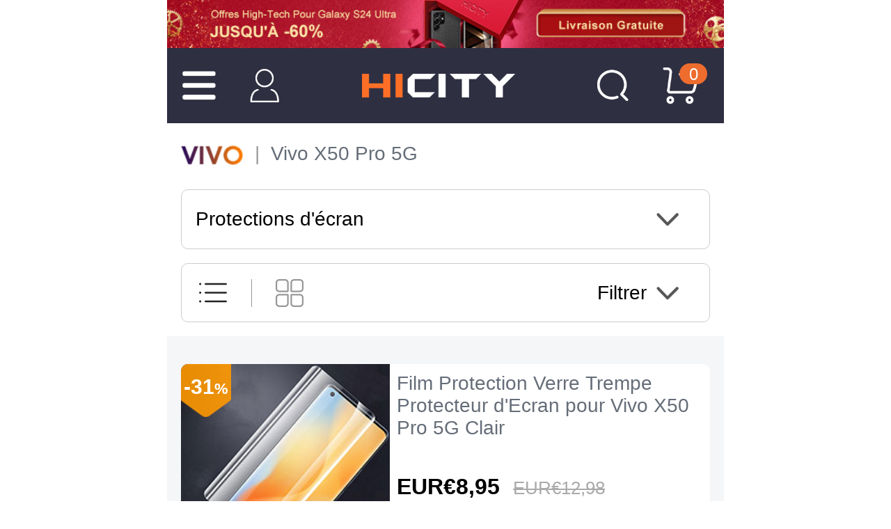

--- FILE ---
content_type: text/html; charset=UTF-8
request_url: https://m.hicity.fr/vivo/x50-pro-5g/protections-d-ecran.html
body_size: 123406
content:
<!DOCTYPE html>
<html xmlns="http://www.w3.org/1999/xhtml" lang="fr" xml:lang="fr">
<head>
<meta http-equiv="Content-Type" content="text/html; charset=utf-8" />
<meta name="viewport" content="width=device-width, initial-scale=1.0, maximum-scale=1.0, user-scalable=0">

<title>Protections d'écran pour Vivo X50 Pro 5G</title>
<meta name="Keywords" content="Protections d'écran, Vivo, Vivo X50 Pro 5G" />
<meta name="Description" content="Acheter en ligne sur HiCity.fr, Obtenez jusqu'à 50% d'économie, Découvrez des Protections d'écran les plus populaires pour Vivo X50 Pro 5G." />
<script type="text/jscript" src="https://www.hicity.fr/css/jquery.1.9.0.min.js"></script>
<script type="text/jscript" src="https://m.hicity.fr/css/mjs.js"></script>
<script type="text/jscript" src="https://m.hicity.fr/css/swipeslide.min.js"></script>
<link href="https://m.hicity.fr/css/mcss.css?v=20240131" rel="stylesheet" type="text/css" />
<link rel="alternate" hreflang="fr-FR" href="https://m.hicity.fr/vivo/x50-pro-5g/protections-d-ecran.html" />
<link rel="alternate" hreflang="de-DE" href="https://m.hicity.de/vivo/x50-pro-5g/displayschutzfolie.html" />
<link rel="alternate" hreflang="it-IT" href="https://m.hicity.it/vivo/x50-pro-5g/pellicole-protettive.html" />
<link rel="alternate" hreflang="es-ES" href="https://m.hicity.es/vivo/x50-pro-5g/protectores-de-pantalla.html" />
<link rel="alternate" hreflang="ja" href="https://m.hicity.jp/vivo/x50-pro-5g/lcd-protective-film.html" />
<link rel="alternate" hreflang="en" href="https://m.newvast.com/vivo/x50-pro-5g/screen-protectors.html" /><link rel="icon" href="https://m.hicity.fr/favicon.ico" type="image/x-icon" />
<link rel="Shortcut Icon" href="https://m.hicity.fr/favicon.ico" />
<script async src="https://www.googletagmanager.com/gtag/js?id=UA-118954025-1"></script>
<script>
  window.dataLayer = window.dataLayer || [];
  function gtag(){dataLayer.push(arguments);}
  gtag('js', new Date());
  gtag('config', 'UA-118954025-1');
  gtag('config', 'AW-748039537');
</script><link rel="canonical" href="https://www.hicity.fr/vivo/x50-pro-5g/protections-d-ecran.html" />
<script>
function gtag_report_conversion(url) {
  var callback = function () {
    if (typeof(url) != 'undefined') {
      window.location = url;
    }
  };
  gtag('event', 'conversion', {
      'send_to': 'AW-748039537/_UdlCM28_6kBEPHa2OQC',
      'value': 14.98,
      'currency': 'EUR',
      'event_callback': callback
  });
  return false;
}
</script>
</head>
<body>
<div class="m-main">
<div class="hdr-adv"><a href="https://m.hicity.fr/samsung/galaxy-s24-ultra-5g.html"></a></div><div class="top-wrap"><div class="top-con">
<div class="hd-ico"><span class="m-icon ico-lst"></span><a href="https://m.hicity.fr/my_account/" class="m-icon ico-acc" rel="nofollow"></a></div>
<div class="hd-logo"><a href="https://m.hicity.fr"></a></div>
<div class="hd-ico"><a href="https://m.hicity.fr/search.php" class="m-icon ico-sch"></a><a href="https://m.hicity.fr/my_cart.php" class="m-icon ico-cart"><em class="cart_num">0</em></a></div>
</div></div>
<div class="hd-menu">
<ul class="menu-wrap">
<li><a href="javascript:void(0);" class="nav-btn">Apple</a><ul class="menu-nav"><li><a href="javascript:void(0);" class="list-btn">Accessoires iPhone 16 Pro Max (6.9")</a><ul class="menu-list"><li><a href="https://m.hicity.fr/apple/iphone-16-pro-max/coques-housses-etuis.html">Coques iPhone 16 Pro Max (6.9")</a></li><li><a href="https://m.hicity.fr/apple/iphone-16-pro-max/protections-d-ecran.html">Protections d'écran iPhone 16 Pro Max (6.9")</a></li><li><a href="https://m.hicity.fr/apple/iphone-16-pro-max/support-de-voiture.html">Support de Voiture iPhone 16 Pro Max (6.9")</a></li><li><a href="https://m.hicity.fr/apple/iphone-16-pro-max.html">Tous les Accessoires iPhone 16 Pro Max (6.9")</a></li></ul></li><li><a href="javascript:void(0);" class="list-btn">Accessoires iPhone 16 Pro (6.3")</a><ul class="menu-list"><li><a href="https://m.hicity.fr/apple/iphone-16-pro/coques-housses-etuis.html">Coques iPhone 16 Pro (6.3")</a></li><li><a href="https://m.hicity.fr/apple/iphone-16-pro/protections-d-ecran.html">Protections d'écran iPhone 16 Pro (6.3")</a></li><li><a href="https://m.hicity.fr/apple/iphone-16-pro/support-de-voiture.html">Support de Voiture iPhone 16 Pro (6.3")</a></li><li><a href="https://m.hicity.fr/apple/iphone-16-pro.html">Tous les Accessoires iPhone 16 Pro (6.3")</a></li></ul></li><li><a href="javascript:void(0);" class="list-btn">Accessoires iPhone 15 Pro Max (6.7")</a><ul class="menu-list"><li><a href="https://m.hicity.fr/apple/iphone-15-pro-max/coques-housses-etuis.html">Coques iPhone 15 Pro Max (6.7")</a></li><li><a href="https://m.hicity.fr/apple/iphone-15-pro-max/protections-d-ecran.html">Protections d'écran iPhone 15 Pro Max (6.7")</a></li><li><a href="https://m.hicity.fr/apple/iphone-15-pro-max/support-de-voiture.html">Support de Voiture iPhone 15 Pro Max (6.7")</a></li><li><a href="https://m.hicity.fr/apple/iphone-15-pro-max.html">Tous les Accessoires iPhone 15 Pro Max (6.7")</a></li></ul></li><li><a href="javascript:void(0);" class="list-btn">Accessoires iPhone 15 Pro (6.1")</a><ul class="menu-list"><li><a href="https://m.hicity.fr/apple/iphone-15-pro/coques-housses-etuis.html">Coques iPhone 15 Pro (6.1")</a></li><li><a href="https://m.hicity.fr/apple/iphone-15-pro/protections-d-ecran.html">Protections d'écran iPhone 15 Pro (6.1")</a></li><li><a href="https://m.hicity.fr/apple/iphone-15-pro/support-de-voiture.html">Support de Voiture iPhone 15 Pro (6.1")</a></li><li><a href="https://m.hicity.fr/apple/iphone-15-pro.html">Tous les Accessoires iPhone 15 Pro (6.1")</a></li></ul></li><li><a href="javascript:void(0);" class="list-btn">Accessoires iPhone 15 Plus (6.7")</a><ul class="menu-list"><li><a href="https://m.hicity.fr/apple/iphone-15-plus/coques-housses-etuis.html">Coques iPhone 15 Plus (6.7")</a></li><li><a href="https://m.hicity.fr/apple/iphone-15-plus/protections-d-ecran.html">Protections d'écran iPhone 15 Plus (6.7")</a></li><li><a href="https://m.hicity.fr/apple/iphone-15-plus/support-de-voiture.html">Support de Voiture iPhone 15 Plus (6.7")</a></li><li><a href="https://m.hicity.fr/apple/iphone-15-plus.html">Tous les Accessoires iPhone 15 Plus (6.7")</a></li></ul></li><li><a href="javascript:void(0);" class="list-btn">Accessoires iPhone 15 (6.1")</a><ul class="menu-list"><li><a href="https://m.hicity.fr/apple/iphone-15/coques-housses-etuis.html">Coques iPhone 15 (6.1")</a></li><li><a href="https://m.hicity.fr/apple/iphone-15/protections-d-ecran.html">Protections d'écran iPhone 15 (6.1")</a></li><li><a href="https://m.hicity.fr/apple/iphone-15/support-de-voiture.html">Support de Voiture iPhone 15 (6.1")</a></li><li><a href="https://m.hicity.fr/apple/iphone-15.html">Tous les Accessoires iPhone 15 (6.1")</a></li></ul></li><li><a href="javascript:void(0);" class="list-btn">Accessoires iPhone 14 Pro Max (6.7")</a><ul class="menu-list"><li><a href="https://m.hicity.fr/apple/iphone-14-pro-max/coques-housses-etuis.html">Coques iPhone 14 Pro Max (6.7")</a></li><li><a href="https://m.hicity.fr/apple/iphone-14-pro-max/protections-d-ecran.html">Protections d'écran iPhone 14 Pro Max (6.7")</a></li><li><a href="https://m.hicity.fr/apple/iphone-14-pro-max/support-de-voiture.html">Support de Voiture iPhone 14 Pro Max (6.7")</a></li><li><a href="https://m.hicity.fr/apple/iphone-14-pro-max.html">Tous les Accessoires iPhone 14 Pro Max (6.7")</a></li></ul></li><li><a href="javascript:void(0);" class="list-btn">Accessoires iPhone 14 Pro (6.1")</a><ul class="menu-list"><li><a href="https://m.hicity.fr/apple/iphone-14-pro/coques-housses-etuis.html">Coques iPhone 14 Pro (6.1")</a></li><li><a href="https://m.hicity.fr/apple/iphone-14-pro/protections-d-ecran.html">Protections d'écran iPhone 14 Pro (6.1")</a></li><li><a href="https://m.hicity.fr/apple/iphone-14-pro/support-de-voiture.html">Support de Voiture iPhone 14 Pro (6.1")</a></li><li><a href="https://m.hicity.fr/apple/iphone-14-pro.html">Tous les Accessoires iPhone 14 Pro (6.1")</a></li></ul></li><li><a href="javascript:void(0);" class="list-btn">Accessoires iPhone 14 Plus (6.7")</a><ul class="menu-list"><li><a href="https://m.hicity.fr/apple/iphone-14-plus/coques-housses-etuis.html">Coques iPhone 14 Plus (6.7")</a></li><li><a href="https://m.hicity.fr/apple/iphone-14-plus/protections-d-ecran.html">Protections d'écran iPhone 14 Plus (6.7")</a></li><li><a href="https://m.hicity.fr/apple/iphone-14-plus/support-de-voiture.html">Support de Voiture iPhone 14 Plus (6.7")</a></li><li><a href="https://m.hicity.fr/apple/iphone-14-plus.html">Tous les Accessoires iPhone 14 Plus (6.7")</a></li></ul></li><li><a href="javascript:void(0);" class="list-btn">Accessoires iPhone 14 (6.1")</a><ul class="menu-list"><li><a href="https://m.hicity.fr/apple/iphone-14/coques-housses-etuis.html">Coques iPhone 14 (6.1")</a></li><li><a href="https://m.hicity.fr/apple/iphone-14/protections-d-ecran.html">Protections d'écran iPhone 14 (6.1")</a></li><li><a href="https://m.hicity.fr/apple/iphone-14/support-de-voiture.html">Support de Voiture iPhone 14 (6.1")</a></li><li><a href="https://m.hicity.fr/apple/iphone-14.html">Tous les Accessoires iPhone 14 (6.1")</a></li></ul></li><li><a href="javascript:void(0);" class="list-btn">Accessoires iPhone 13 Pro Max</a><ul class="menu-list"><li><a href="https://m.hicity.fr/apple/iphone-13-pro-max/coques-housses-etuis.html">Coques iPhone 13 Pro Max</a></li><li><a href="https://m.hicity.fr/apple/iphone-13-pro-max/protections-d-ecran.html">Protections d'écran iPhone 13 Pro Max</a></li><li><a href="https://m.hicity.fr/apple/iphone-13-pro-max/support-de-voiture.html">Support de Voiture iPhone 13 Pro Max</a></li><li><a href="https://m.hicity.fr/apple/iphone-13-pro-max.html">Tous les Accessoires iPhone 13 Pro Max</a></li></ul></li><li><a href="javascript:void(0);" class="list-btn">Accessoires iPhone 13 Pro</a><ul class="menu-list"><li><a href="https://m.hicity.fr/apple/iphone-13-pro/coques-housses-etuis.html">Coques iPhone 13 Pro</a></li><li><a href="https://m.hicity.fr/apple/iphone-13-pro/protections-d-ecran.html">Protections d'écran iPhone 13 Pro</a></li><li><a href="https://m.hicity.fr/apple/iphone-13-pro/support-de-voiture.html">Support de Voiture iPhone 13 Pro</a></li><li><a href="https://m.hicity.fr/apple/iphone-13-pro.html">Tous les Accessoires iPhone 13 Pro</a></li></ul></li><li><a href="javascript:void(0);" class="list-btn">Accessoires iPhone 12 Pro Max</a><ul class="menu-list"><li><a href="https://m.hicity.fr/apple/iphone-12-pro-max/coques-housses-etuis.html">Coques iPhone 12 Pro Max</a></li><li><a href="https://m.hicity.fr/apple/iphone-12-pro-max/protections-d-ecran.html">Protections d'écran iPhone 12 Pro Max</a></li><li><a href="https://m.hicity.fr/apple/iphone-12-pro-max/support-de-voiture.html">Support de Voiture iPhone 12 Pro Max</a></li><li><a href="https://m.hicity.fr/apple/iphone-12-pro-max.html">Tous les Accessoires iPhone 12 Pro Max</a></li></ul></li><li><a href="javascript:void(0);" class="list-btn">Accessoires iPhone 12 Pro</a><ul class="menu-list"><li><a href="https://m.hicity.fr/apple/iphone-12-pro/coques-housses-etuis.html">Coques iPhone 12 Pro</a></li><li><a href="https://m.hicity.fr/apple/iphone-12-pro/protections-d-ecran.html">Protections d'écran iPhone 12 Pro</a></li><li><a href="https://m.hicity.fr/apple/iphone-12-pro/support-de-voiture.html">Support de Voiture iPhone 12 Pro</a></li><li><a href="https://m.hicity.fr/apple/iphone-12-pro.html">Tous les Accessoires iPhone 12 Pro</a></li></ul></li><li class="nav-more"><a href="https://m.hicity.fr/apple.html">Voir tous les Appareils Apple</a></li></ul></li><li><a href="javascript:void(0);" class="nav-btn">Samsung</a><ul class="menu-nav"><li><a href="javascript:void(0);" class="list-btn">Accessoires Galaxy S25 Ultra (5G)</a><ul class="menu-list"><li><a href="https://m.hicity.fr/samsung/galaxy-s25-ultra-5g/coques-housses-etuis.html">Coques Galaxy S25 Ultra (5G)</a></li><li><a href="https://m.hicity.fr/samsung/galaxy-s25-ultra-5g/protections-d-ecran.html">Protections d'écran Galaxy S25 Ultra (5G)</a></li><li><a href="https://m.hicity.fr/samsung/galaxy-s25-ultra-5g/support-de-voiture.html">Support de Voiture Galaxy S25 Ultra (5G)</a></li><li><a href="https://m.hicity.fr/samsung/galaxy-s25-ultra-5g.html">Tous les Accessoires Galaxy S25 Ultra (5G)</a></li></ul></li><li><a href="javascript:void(0);" class="list-btn">Accessoires Galaxy S25+ (5G)</a><ul class="menu-list"><li><a href="https://m.hicity.fr/samsung/galaxy-s25-plus-5g/coques-housses-etuis.html">Coques Galaxy S25+ (5G)</a></li><li><a href="https://m.hicity.fr/samsung/galaxy-s25-plus-5g/protections-d-ecran.html">Protections d'écran Galaxy S25+ (5G)</a></li><li><a href="https://m.hicity.fr/samsung/galaxy-s25-plus-5g/support-de-voiture.html">Support de Voiture Galaxy S25+ (5G)</a></li><li><a href="https://m.hicity.fr/samsung/galaxy-s25-plus-5g.html">Tous les Accessoires Galaxy S25+ (5G)</a></li></ul></li><li><a href="javascript:void(0);" class="list-btn">Accessoires Galaxy S25 (5G)</a><ul class="menu-list"><li><a href="https://m.hicity.fr/samsung/galaxy-s25-5g/coques-housses-etuis.html">Coques Galaxy S25 (5G)</a></li><li><a href="https://m.hicity.fr/samsung/galaxy-s25-5g/protections-d-ecran.html">Protections d'écran Galaxy S25 (5G)</a></li><li><a href="https://m.hicity.fr/samsung/galaxy-s25-5g/support-de-voiture.html">Support de Voiture Galaxy S25 (5G)</a></li><li><a href="https://m.hicity.fr/samsung/galaxy-s25-5g.html">Tous les Accessoires Galaxy S25 (5G)</a></li></ul></li><li><a href="javascript:void(0);" class="list-btn">Accessoires Galaxy S24 Ultra (5G)</a><ul class="menu-list"><li><a href="https://m.hicity.fr/samsung/galaxy-s24-ultra-5g/coques-housses-etuis.html">Coques Galaxy S24 Ultra (5G)</a></li><li><a href="https://m.hicity.fr/samsung/galaxy-s24-ultra-5g/protections-d-ecran.html">Protections d'écran Galaxy S24 Ultra (5G)</a></li><li><a href="https://m.hicity.fr/samsung/galaxy-s24-ultra-5g/support-de-voiture.html">Support de Voiture Galaxy S24 Ultra (5G)</a></li><li><a href="https://m.hicity.fr/samsung/galaxy-s24-ultra-5g.html">Tous les Accessoires Galaxy S24 Ultra (5G)</a></li></ul></li><li><a href="javascript:void(0);" class="list-btn">Accessoires Galaxy S24+ (5G)</a><ul class="menu-list"><li><a href="https://m.hicity.fr/samsung/galaxy-s24-plus-5g/coques-housses-etuis.html">Coques Galaxy S24+ (5G)</a></li><li><a href="https://m.hicity.fr/samsung/galaxy-s24-plus-5g/protections-d-ecran.html">Protections d'écran Galaxy S24+ (5G)</a></li><li><a href="https://m.hicity.fr/samsung/galaxy-s24-plus-5g/support-de-voiture.html">Support de Voiture Galaxy S24+ (5G)</a></li><li><a href="https://m.hicity.fr/samsung/galaxy-s24-plus-5g.html">Tous les Accessoires Galaxy S24+ (5G)</a></li></ul></li><li><a href="javascript:void(0);" class="list-btn">Accessoires Galaxy S24 (5G)</a><ul class="menu-list"><li><a href="https://m.hicity.fr/samsung/galaxy-s24-5g/coques-housses-etuis.html">Coques Galaxy S24 (5G)</a></li><li><a href="https://m.hicity.fr/samsung/galaxy-s24-5g/protections-d-ecran.html">Protections d'écran Galaxy S24 (5G)</a></li><li><a href="https://m.hicity.fr/samsung/galaxy-s24-5g/support-de-voiture.html">Support de Voiture Galaxy S24 (5G)</a></li><li><a href="https://m.hicity.fr/samsung/galaxy-s24-5g.html">Tous les Accessoires Galaxy S24 (5G)</a></li></ul></li><li><a href="javascript:void(0);" class="list-btn">Accessoires Galaxy Z Flip5 (5G)</a><ul class="menu-list"><li><a href="https://m.hicity.fr/samsung/galaxy-z-flip5-5g/coques-housses-etuis.html">Coques Galaxy Z Flip5 (5G)</a></li><li><a href="https://m.hicity.fr/samsung/galaxy-z-flip5-5g/protections-d-ecran.html">Protections d'écran Galaxy Z Flip5 (5G)</a></li><li><a href="https://m.hicity.fr/samsung/galaxy-z-flip5-5g/support-de-voiture.html">Support de Voiture Galaxy Z Flip5 (5G)</a></li><li><a href="https://m.hicity.fr/samsung/galaxy-z-flip5-5g.html">Tous les Accessoires Galaxy Z Flip5 (5G)</a></li></ul></li><li><a href="javascript:void(0);" class="list-btn">Accessoires Galaxy S23 Ultra (5G)</a><ul class="menu-list"><li><a href="https://m.hicity.fr/samsung/galaxy-s23-ultra-5g/coques-housses-etuis.html">Coques Galaxy S23 Ultra (5G)</a></li><li><a href="https://m.hicity.fr/samsung/galaxy-s23-ultra-5g/protections-d-ecran.html">Protections d'écran Galaxy S23 Ultra (5G)</a></li><li><a href="https://m.hicity.fr/samsung/galaxy-s23-ultra-5g/support-de-voiture.html">Support de Voiture Galaxy S23 Ultra (5G)</a></li><li><a href="https://m.hicity.fr/samsung/galaxy-s23-ultra-5g.html">Tous les Accessoires Galaxy S23 Ultra (5G)</a></li></ul></li><li><a href="javascript:void(0);" class="list-btn">Accessoires Galaxy S23+ (5G)</a><ul class="menu-list"><li><a href="https://m.hicity.fr/samsung/galaxy-s23-plus-5g/coques-housses-etuis.html">Coques Galaxy S23+ (5G)</a></li><li><a href="https://m.hicity.fr/samsung/galaxy-s23-plus-5g/protections-d-ecran.html">Protections d'écran Galaxy S23+ (5G)</a></li><li><a href="https://m.hicity.fr/samsung/galaxy-s23-plus-5g/support-de-voiture.html">Support de Voiture Galaxy S23+ (5G)</a></li><li><a href="https://m.hicity.fr/samsung/galaxy-s23-plus-5g.html">Tous les Accessoires Galaxy S23+ (5G)</a></li></ul></li><li><a href="javascript:void(0);" class="list-btn">Accessoires Galaxy S23 (5G)</a><ul class="menu-list"><li><a href="https://m.hicity.fr/samsung/galaxy-s23-5g/coques-housses-etuis.html">Coques Galaxy S23 (5G)</a></li><li><a href="https://m.hicity.fr/samsung/galaxy-s23-5g/protections-d-ecran.html">Protections d'écran Galaxy S23 (5G)</a></li><li><a href="https://m.hicity.fr/samsung/galaxy-s23-5g/support-de-voiture.html">Support de Voiture Galaxy S23 (5G)</a></li><li><a href="https://m.hicity.fr/samsung/galaxy-s23-5g.html">Tous les Accessoires Galaxy S23 (5G)</a></li></ul></li><li><a href="javascript:void(0);" class="list-btn">Accessoires Galaxy A55 (5G)</a><ul class="menu-list"><li><a href="https://m.hicity.fr/samsung/galaxy-a55-5g/coques-housses-etuis.html">Coques Galaxy A55 (5G)</a></li><li><a href="https://m.hicity.fr/samsung/galaxy-a55-5g/protections-d-ecran.html">Protections d'écran Galaxy A55 (5G)</a></li><li><a href="https://m.hicity.fr/samsung/galaxy-a55-5g/support-de-voiture.html">Support de Voiture Galaxy A55 (5G)</a></li><li><a href="https://m.hicity.fr/samsung/galaxy-a55-5g.html">Tous les Accessoires Galaxy A55 (5G)</a></li></ul></li><li><a href="javascript:void(0);" class="list-btn">Accessoires Galaxy A25 (5G)</a><ul class="menu-list"><li><a href="https://m.hicity.fr/samsung/galaxy-a25-5g/coques-housses-etuis.html">Coques Galaxy A25 (5G)</a></li><li><a href="https://m.hicity.fr/samsung/galaxy-a25-5g/protections-d-ecran.html">Protections d'écran Galaxy A25 (5G)</a></li><li><a href="https://m.hicity.fr/samsung/galaxy-a25-5g/support-de-voiture.html">Support de Voiture Galaxy A25 (5G)</a></li><li><a href="https://m.hicity.fr/samsung/galaxy-a25-5g.html">Tous les Accessoires Galaxy A25 (5G)</a></li></ul></li><li><a href="javascript:void(0);" class="list-btn">Accessoires Galaxy A15 (5G)</a><ul class="menu-list"><li><a href="https://m.hicity.fr/samsung/galaxy-a15-5g/coques-housses-etuis.html">Coques Galaxy A15 (5G)</a></li><li><a href="https://m.hicity.fr/samsung/galaxy-a15-5g/protections-d-ecran.html">Protections d'écran Galaxy A15 (5G)</a></li><li><a href="https://m.hicity.fr/samsung/galaxy-a15-5g/support-de-voiture.html">Support de Voiture Galaxy A15 (5G)</a></li><li><a href="https://m.hicity.fr/samsung/galaxy-a15-5g.html">Tous les Accessoires Galaxy A15 (5G)</a></li></ul></li><li class="nav-more"><a href="https://m.hicity.fr/samsung.html">Voir tous les Appareils Samsung</a></li></ul></li><li><a href="javascript:void(0);" class="nav-btn">Huawei</a><ul class="menu-nav"><li><a href="javascript:void(0);" class="list-btn">Accessoires Huawei Mate 60 Pro+</a><ul class="menu-list"><li><a href="https://m.hicity.fr/huawei/mate-60-pro-plus/coques-housses-etuis.html">Coques Huawei Mate 60 Pro+</a></li><li><a href="https://m.hicity.fr/huawei/mate-60-pro-plus/protections-d-ecran.html">Protections d'écran Huawei Mate 60 Pro+</a></li><li><a href="https://m.hicity.fr/huawei/mate-60-pro-plus/support-de-voiture.html">Support de Voiture Huawei Mate 60 Pro+</a></li><li><a href="https://m.hicity.fr/huawei/mate-60-pro-plus.html">Tous les Accessoires Huawei Mate 60 Pro+</a></li></ul></li><li><a href="javascript:void(0);" class="list-btn">Accessoires Huawei Mate 60 Pro</a><ul class="menu-list"><li><a href="https://m.hicity.fr/huawei/mate-60-pro/coques-housses-etuis.html">Coques Huawei Mate 60 Pro</a></li><li><a href="https://m.hicity.fr/huawei/mate-60-pro/protections-d-ecran.html">Protections d'écran Huawei Mate 60 Pro</a></li><li><a href="https://m.hicity.fr/huawei/mate-60-pro/support-de-voiture.html">Support de Voiture Huawei Mate 60 Pro</a></li><li><a href="https://m.hicity.fr/huawei/mate-60-pro.html">Tous les Accessoires Huawei Mate 60 Pro</a></li></ul></li><li><a href="javascript:void(0);" class="list-btn">Accessoires Huawei Mate 60</a><ul class="menu-list"><li><a href="https://m.hicity.fr/huawei/mate-60/coques-housses-etuis.html">Coques Huawei Mate 60</a></li><li><a href="https://m.hicity.fr/huawei/mate-60/protections-d-ecran.html">Protections d'écran Huawei Mate 60</a></li><li><a href="https://m.hicity.fr/huawei/mate-60/support-de-voiture.html">Support de Voiture Huawei Mate 60</a></li><li><a href="https://m.hicity.fr/huawei/mate-60.html">Tous les Accessoires Huawei Mate 60</a></li></ul></li><li><a href="javascript:void(0);" class="list-btn">Accessoires Huawei Mate X5</a><ul class="menu-list"><li><a href="https://m.hicity.fr/huawei/mate-x5/coques-housses-etuis.html">Coques Huawei Mate X5</a></li><li><a href="https://m.hicity.fr/huawei/mate-x5/protections-d-ecran.html">Protections d'écran Huawei Mate X5</a></li><li><a href="https://m.hicity.fr/huawei/mate-x5/support-de-voiture.html">Support de Voiture Huawei Mate X5</a></li><li><a href="https://m.hicity.fr/huawei/mate-x5.html">Tous les Accessoires Huawei Mate X5</a></li></ul></li><li><a href="javascript:void(0);" class="list-btn">Accessoires Huawei Mate X3</a><ul class="menu-list"><li><a href="https://m.hicity.fr/huawei/mate-x3/coques-housses-etuis.html">Coques Huawei Mate X3</a></li><li><a href="https://m.hicity.fr/huawei/mate-x3/protections-d-ecran.html">Protections d'écran Huawei Mate X3</a></li><li><a href="https://m.hicity.fr/huawei/mate-x3/support-de-voiture.html">Support de Voiture Huawei Mate X3</a></li><li><a href="https://m.hicity.fr/huawei/mate-x3.html">Tous les Accessoires Huawei Mate X3</a></li></ul></li><li><a href="javascript:void(0);" class="list-btn">Accessoires Huawei Mate Xs 2</a><ul class="menu-list"><li><a href="https://m.hicity.fr/huawei/mate-xs-2/coques-housses-etuis.html">Coques Huawei Mate Xs 2</a></li><li><a href="https://m.hicity.fr/huawei/mate-xs-2/protections-d-ecran.html">Protections d'écran Huawei Mate Xs 2</a></li><li><a href="https://m.hicity.fr/huawei/mate-xs-2/support-de-voiture.html">Support de Voiture Huawei Mate Xs 2</a></li><li><a href="https://m.hicity.fr/huawei/mate-xs-2.html">Tous les Accessoires Huawei Mate Xs 2</a></li></ul></li><li><a href="javascript:void(0);" class="list-btn">Accessoires Huawei P60 Pro</a><ul class="menu-list"><li><a href="https://m.hicity.fr/huawei/p60-pro/coques-housses-etuis.html">Coques Huawei P60 Pro</a></li><li><a href="https://m.hicity.fr/huawei/p60-pro/protections-d-ecran.html">Protections d'écran Huawei P60 Pro</a></li><li><a href="https://m.hicity.fr/huawei/p60-pro/support-de-voiture.html">Support de Voiture Huawei P60 Pro</a></li><li><a href="https://m.hicity.fr/huawei/p60-pro.html">Tous les Accessoires Huawei P60 Pro</a></li></ul></li><li><a href="javascript:void(0);" class="list-btn">Accessoires Huawei P60 Art</a><ul class="menu-list"><li><a href="https://m.hicity.fr/huawei/p60-art/coques-housses-etuis.html">Coques Huawei P60 Art</a></li><li><a href="https://m.hicity.fr/huawei/p60-art/protections-d-ecran.html">Protections d'écran Huawei P60 Art</a></li><li><a href="https://m.hicity.fr/huawei/p60-art/support-de-voiture.html">Support de Voiture Huawei P60 Art</a></li><li><a href="https://m.hicity.fr/huawei/p60-art.html">Tous les Accessoires Huawei P60 Art</a></li></ul></li><li><a href="javascript:void(0);" class="list-btn">Accessoires Huawei P60</a><ul class="menu-list"><li><a href="https://m.hicity.fr/huawei/p60/coques-housses-etuis.html">Coques Huawei P60</a></li><li><a href="https://m.hicity.fr/huawei/p60/protections-d-ecran.html">Protections d'écran Huawei P60</a></li><li><a href="https://m.hicity.fr/huawei/p60/support-de-voiture.html">Support de Voiture Huawei P60</a></li><li><a href="https://m.hicity.fr/huawei/p60.html">Tous les Accessoires Huawei P60</a></li></ul></li><li><a href="javascript:void(0);" class="list-btn">Accessoires Huawei P50 Pro</a><ul class="menu-list"><li><a href="https://m.hicity.fr/huawei/p50-pro/coques-housses-etuis.html">Coques Huawei P50 Pro</a></li><li><a href="https://m.hicity.fr/huawei/p50-pro/protections-d-ecran.html">Protections d'écran Huawei P50 Pro</a></li><li><a href="https://m.hicity.fr/huawei/p50-pro/support-de-voiture.html">Support de Voiture Huawei P50 Pro</a></li><li><a href="https://m.hicity.fr/huawei/p50-pro.html">Tous les Accessoires Huawei P50 Pro</a></li></ul></li><li><a href="javascript:void(0);" class="list-btn">Accessoires Huawei Nova 11 Pro</a><ul class="menu-list"><li><a href="https://m.hicity.fr/huawei/nova-11-pro/coques-housses-etuis.html">Coques Huawei Nova 11 Pro</a></li><li><a href="https://m.hicity.fr/huawei/nova-11-pro/protections-d-ecran.html">Protections d'écran Huawei Nova 11 Pro</a></li><li><a href="https://m.hicity.fr/huawei/nova-11-pro/support-de-voiture.html">Support de Voiture Huawei Nova 11 Pro</a></li><li><a href="https://m.hicity.fr/huawei/nova-11-pro.html">Tous les Accessoires Huawei Nova 11 Pro</a></li></ul></li><li><a href="javascript:void(0);" class="list-btn">Accessoires Huawei Nova Y91</a><ul class="menu-list"><li><a href="https://m.hicity.fr/huawei/nova-y91/coques-housses-etuis.html">Coques Huawei Nova Y91</a></li><li><a href="https://m.hicity.fr/huawei/nova-y91/protections-d-ecran.html">Protections d'écran Huawei Nova Y91</a></li><li><a href="https://m.hicity.fr/huawei/nova-y91/support-de-voiture.html">Support de Voiture Huawei Nova Y91</a></li><li><a href="https://m.hicity.fr/huawei/nova-y91.html">Tous les Accessoires Huawei Nova Y91</a></li></ul></li><li><a href="javascript:void(0);" class="list-btn">Accessoires Huawei Nova Y90</a><ul class="menu-list"><li><a href="https://m.hicity.fr/huawei/nova-y90/coques-housses-etuis.html">Coques Huawei Nova Y90</a></li><li><a href="https://m.hicity.fr/huawei/nova-y90/protections-d-ecran.html">Protections d'écran Huawei Nova Y90</a></li><li><a href="https://m.hicity.fr/huawei/nova-y90/support-de-voiture.html">Support de Voiture Huawei Nova Y90</a></li><li><a href="https://m.hicity.fr/huawei/nova-y90.html">Tous les Accessoires Huawei Nova Y90</a></li></ul></li><li class="nav-more"><a href="https://m.hicity.fr/huawei.html">Voir tous les Appareils Huawei</a></li></ul></li><li><a href="javascript:void(0);" class="nav-btn">Honor</a><ul class="menu-nav"><li><a href="javascript:void(0);" class="list-btn">Accessoires Honor 100 Pro (5G)</a><ul class="menu-list"><li><a href="https://m.hicity.fr/huawei/honor-100-pro-5g/coques-housses-etuis.html">Coques Honor 100 Pro (5G)</a></li><li><a href="https://m.hicity.fr/huawei/honor-100-pro-5g/protections-d-ecran.html">Protections d'écran Honor 100 Pro (5G)</a></li><li><a href="https://m.hicity.fr/huawei/honor-100-pro-5g/support-de-voiture.html">Support de Voiture Honor 100 Pro (5G)</a></li><li><a href="https://m.hicity.fr/huawei/honor-100-pro-5g.html">Tous les Accessoires Honor 100 Pro (5G)</a></li></ul></li><li><a href="javascript:void(0);" class="list-btn">Accessoires Honor 100 (5G)</a><ul class="menu-list"><li><a href="https://m.hicity.fr/huawei/honor-100-5g/coques-housses-etuis.html">Coques Honor 100 (5G)</a></li><li><a href="https://m.hicity.fr/huawei/honor-100-5g/protections-d-ecran.html">Protections d'écran Honor 100 (5G)</a></li><li><a href="https://m.hicity.fr/huawei/honor-100-5g/support-de-voiture.html">Support de Voiture Honor 100 (5G)</a></li><li><a href="https://m.hicity.fr/huawei/honor-100-5g.html">Tous les Accessoires Honor 100 (5G)</a></li></ul></li><li><a href="javascript:void(0);" class="list-btn">Accessoires Honor 90 Lite (5G)</a><ul class="menu-list"><li><a href="https://m.hicity.fr/huawei/honor-90-lite-5g/coques-housses-etuis.html">Coques Honor 90 Lite (5G)</a></li><li><a href="https://m.hicity.fr/huawei/honor-90-lite-5g/protections-d-ecran.html">Protections d'écran Honor 90 Lite (5G)</a></li><li><a href="https://m.hicity.fr/huawei/honor-90-lite-5g/support-de-voiture.html">Support de Voiture Honor 90 Lite (5G)</a></li><li><a href="https://m.hicity.fr/huawei/honor-90-lite-5g.html">Tous les Accessoires Honor 90 Lite (5G)</a></li></ul></li><li><a href="javascript:void(0);" class="list-btn">Accessoires Honor 90 Pro (5G)</a><ul class="menu-list"><li><a href="https://m.hicity.fr/huawei/honor-90-pro-5g/coques-housses-etuis.html">Coques Honor 90 Pro (5G)</a></li><li><a href="https://m.hicity.fr/huawei/honor-90-pro-5g/protections-d-ecran.html">Protections d'écran Honor 90 Pro (5G)</a></li><li><a href="https://m.hicity.fr/huawei/honor-90-pro-5g/support-de-voiture.html">Support de Voiture Honor 90 Pro (5G)</a></li><li><a href="https://m.hicity.fr/huawei/honor-90-pro-5g.html">Tous les Accessoires Honor 90 Pro (5G)</a></li></ul></li><li><a href="javascript:void(0);" class="list-btn">Accessoires Honor 90 (5G)</a><ul class="menu-list"><li><a href="https://m.hicity.fr/huawei/honor-90-5g/coques-housses-etuis.html">Coques Honor 90 (5G)</a></li><li><a href="https://m.hicity.fr/huawei/honor-90-5g/protections-d-ecran.html">Protections d'écran Honor 90 (5G)</a></li><li><a href="https://m.hicity.fr/huawei/honor-90-5g/support-de-voiture.html">Support de Voiture Honor 90 (5G)</a></li><li><a href="https://m.hicity.fr/huawei/honor-90-5g.html">Tous les Accessoires Honor 90 (5G)</a></li></ul></li><li><a href="javascript:void(0);" class="list-btn">Accessoires Honor Magic6 lite (5G)</a><ul class="menu-list"><li><a href="https://m.hicity.fr/huawei/honor-magic6-lite-5g/coques-housses-etuis.html">Coques Honor Magic6 lite (5G)</a></li><li><a href="https://m.hicity.fr/huawei/honor-magic6-lite-5g/protections-d-ecran.html">Protections d'écran Honor Magic6 lite (5G)</a></li><li><a href="https://m.hicity.fr/huawei/honor-magic6-lite-5g/support-de-voiture.html">Support de Voiture Honor Magic6 lite (5G)</a></li><li><a href="https://m.hicity.fr/huawei/honor-magic6-lite-5g.html">Tous les Accessoires Honor Magic6 lite (5G)</a></li></ul></li><li><a href="javascript:void(0);" class="list-btn">Accessoires Honor Magic5 Pro (5G)</a><ul class="menu-list"><li><a href="https://m.hicity.fr/huawei/honor-magic5-pro-5g/coques-housses-etuis.html">Coques Honor Magic5 Pro (5G)</a></li><li><a href="https://m.hicity.fr/huawei/honor-magic5-pro-5g/protections-d-ecran.html">Protections d'écran Honor Magic5 Pro (5G)</a></li><li><a href="https://m.hicity.fr/huawei/honor-magic5-pro-5g/support-de-voiture.html">Support de Voiture Honor Magic5 Pro (5G)</a></li><li><a href="https://m.hicity.fr/huawei/honor-magic5-pro-5g.html">Tous les Accessoires Honor Magic5 Pro (5G)</a></li></ul></li><li><a href="javascript:void(0);" class="list-btn">Accessoires Honor Magic5 (5G)</a><ul class="menu-list"><li><a href="https://m.hicity.fr/huawei/honor-magic5-5g/coques-housses-etuis.html">Coques Honor Magic5 (5G)</a></li><li><a href="https://m.hicity.fr/huawei/honor-magic5-5g/protections-d-ecran.html">Protections d'écran Honor Magic5 (5G)</a></li><li><a href="https://m.hicity.fr/huawei/honor-magic5-5g/support-de-voiture.html">Support de Voiture Honor Magic5 (5G)</a></li><li><a href="https://m.hicity.fr/huawei/honor-magic5-5g.html">Tous les Accessoires Honor Magic5 (5G)</a></li></ul></li><li><a href="javascript:void(0);" class="list-btn">Accessoires Honor Magic5 lite (5G)</a><ul class="menu-list"><li><a href="https://m.hicity.fr/huawei/honor-magic5-lite-5g/coques-housses-etuis.html">Coques Honor Magic5 lite (5G)</a></li><li><a href="https://m.hicity.fr/huawei/honor-magic5-lite-5g/protections-d-ecran.html">Protections d'écran Honor Magic5 lite (5G)</a></li><li><a href="https://m.hicity.fr/huawei/honor-magic5-lite-5g/support-de-voiture.html">Support de Voiture Honor Magic5 lite (5G)</a></li><li><a href="https://m.hicity.fr/huawei/honor-magic5-lite-5g.html">Tous les Accessoires Honor Magic5 lite (5G)</a></li></ul></li><li><a href="javascript:void(0);" class="list-btn">Accessoires Honor X9b (5G)</a><ul class="menu-list"><li><a href="https://m.hicity.fr/huawei/honor-x9b-5g/coques-housses-etuis.html">Coques Honor X9b (5G)</a></li><li><a href="https://m.hicity.fr/huawei/honor-x9b-5g/protections-d-ecran.html">Protections d'écran Honor X9b (5G)</a></li><li><a href="https://m.hicity.fr/huawei/honor-x9b-5g/support-de-voiture.html">Support de Voiture Honor X9b (5G)</a></li><li><a href="https://m.hicity.fr/huawei/honor-x9b-5g.html">Tous les Accessoires Honor X9b (5G)</a></li></ul></li><li><a href="javascript:void(0);" class="list-btn">Accessoires Honor X7a</a><ul class="menu-list"><li><a href="https://m.hicity.fr/huawei/honor-x7a/coques-housses-etuis.html">Coques Honor X7a</a></li><li><a href="https://m.hicity.fr/huawei/honor-x7a/protections-d-ecran.html">Protections d'écran Honor X7a</a></li><li><a href="https://m.hicity.fr/huawei/honor-x7a/support-de-voiture.html">Support de Voiture Honor X7a</a></li><li><a href="https://m.hicity.fr/huawei/honor-x7a.html">Tous les Accessoires Honor X7a</a></li></ul></li><li><a href="javascript:void(0);" class="list-btn">Accessoires Honor X6a</a><ul class="menu-list"><li><a href="https://m.hicity.fr/huawei/honor-x6a/coques-housses-etuis.html">Coques Honor X6a</a></li><li><a href="https://m.hicity.fr/huawei/honor-x6a/protections-d-ecran.html">Protections d'écran Honor X6a</a></li><li><a href="https://m.hicity.fr/huawei/honor-x6a/support-de-voiture.html">Support de Voiture Honor X6a</a></li><li><a href="https://m.hicity.fr/huawei/honor-x6a.html">Tous les Accessoires Honor X6a</a></li></ul></li><li class="nav-more"><a href="https://m.hicity.fr/honor.html">Voir tous les Appareils Honor</a></li></ul></li><li><a href="javascript:void(0);" class="nav-btn">Xiaomi</a><ul class="menu-nav"><li><a href="javascript:void(0);" class="list-btn">Accessoires Xiaomi Mi 14 Pro (5G)</a><ul class="menu-list"><li><a href="https://m.hicity.fr/xiaomi/mi-14-pro-5g/coques-housses-etuis.html">Coques Xiaomi Mi 14 Pro (5G)</a></li><li><a href="https://m.hicity.fr/xiaomi/mi-14-pro-5g/protections-d-ecran.html">Protections d'écran Xiaomi Mi 14 Pro (5G)</a></li><li><a href="https://m.hicity.fr/xiaomi/mi-14-pro-5g/support-de-voiture.html">Support de Voiture Xiaomi Mi 14 Pro (5G)</a></li><li><a href="https://m.hicity.fr/xiaomi/mi-14-pro-5g.html">Tous les Accessoires Xiaomi Mi 14 Pro (5G)</a></li></ul></li><li><a href="javascript:void(0);" class="list-btn">Accessoires Xiaomi Mi 14 (5G)</a><ul class="menu-list"><li><a href="https://m.hicity.fr/xiaomi/mi-14-5g/coques-housses-etuis.html">Coques Xiaomi Mi 14 (5G)</a></li><li><a href="https://m.hicity.fr/xiaomi/mi-14-5g/protections-d-ecran.html">Protections d'écran Xiaomi Mi 14 (5G)</a></li><li><a href="https://m.hicity.fr/xiaomi/mi-14-5g/support-de-voiture.html">Support de Voiture Xiaomi Mi 14 (5G)</a></li><li><a href="https://m.hicity.fr/xiaomi/mi-14-5g.html">Tous les Accessoires Xiaomi Mi 14 (5G)</a></li></ul></li><li><a href="javascript:void(0);" class="list-btn">Accessoires Xiaomi Mi 13T Pro (5G)</a><ul class="menu-list"><li><a href="https://m.hicity.fr/xiaomi/mi-13t-pro-5g/coques-housses-etuis.html">Coques Xiaomi Mi 13T Pro (5G)</a></li><li><a href="https://m.hicity.fr/xiaomi/mi-13t-pro-5g/protections-d-ecran.html">Protections d'écran Xiaomi Mi 13T Pro (5G)</a></li><li><a href="https://m.hicity.fr/xiaomi/mi-13t-pro-5g/support-de-voiture.html">Support de Voiture Xiaomi Mi 13T Pro (5G)</a></li><li><a href="https://m.hicity.fr/xiaomi/mi-13t-pro-5g.html">Tous les Accessoires Xiaomi Mi 13T Pro (5G)</a></li></ul></li><li><a href="javascript:void(0);" class="list-btn">Accessoires Xiaomi Mi 13T (5G)</a><ul class="menu-list"><li><a href="https://m.hicity.fr/xiaomi/mi-13t-5g/coques-housses-etuis.html">Coques Xiaomi Mi 13T (5G)</a></li><li><a href="https://m.hicity.fr/xiaomi/mi-13t-5g/protections-d-ecran.html">Protections d'écran Xiaomi Mi 13T (5G)</a></li><li><a href="https://m.hicity.fr/xiaomi/mi-13t-5g/support-de-voiture.html">Support de Voiture Xiaomi Mi 13T (5G)</a></li><li><a href="https://m.hicity.fr/xiaomi/mi-13t-5g.html">Tous les Accessoires Xiaomi Mi 13T (5G)</a></li></ul></li><li><a href="javascript:void(0);" class="list-btn">Accessoires Xiaomi Mi 13 Ultra (5G)</a><ul class="menu-list"><li><a href="https://m.hicity.fr/xiaomi/mi-13-ultra-5g/coques-housses-etuis.html">Coques Xiaomi Mi 13 Ultra (5G)</a></li><li><a href="https://m.hicity.fr/xiaomi/mi-13-ultra-5g/protections-d-ecran.html">Protections d'écran Xiaomi Mi 13 Ultra (5G)</a></li><li><a href="https://m.hicity.fr/xiaomi/mi-13-ultra-5g/support-de-voiture.html">Support de Voiture Xiaomi Mi 13 Ultra (5G)</a></li><li><a href="https://m.hicity.fr/xiaomi/mi-13-ultra-5g.html">Tous les Accessoires Xiaomi Mi 13 Ultra (5G)</a></li></ul></li><li><a href="javascript:void(0);" class="list-btn">Accessoires Xiaomi Mi 13 Pro (5G)</a><ul class="menu-list"><li><a href="https://m.hicity.fr/xiaomi/mi-13-pro-5g/coques-housses-etuis.html">Coques Xiaomi Mi 13 Pro (5G)</a></li><li><a href="https://m.hicity.fr/xiaomi/mi-13-pro-5g/protections-d-ecran.html">Protections d'écran Xiaomi Mi 13 Pro (5G)</a></li><li><a href="https://m.hicity.fr/xiaomi/mi-13-pro-5g/support-de-voiture.html">Support de Voiture Xiaomi Mi 13 Pro (5G)</a></li><li><a href="https://m.hicity.fr/xiaomi/mi-13-pro-5g.html">Tous les Accessoires Xiaomi Mi 13 Pro (5G)</a></li></ul></li><li><a href="javascript:void(0);" class="list-btn">Accessoires Xiaomi Mi 13 (5G)</a><ul class="menu-list"><li><a href="https://m.hicity.fr/xiaomi/mi-13-5g/coques-housses-etuis.html">Coques Xiaomi Mi 13 (5G)</a></li><li><a href="https://m.hicity.fr/xiaomi/mi-13-5g/protections-d-ecran.html">Protections d'écran Xiaomi Mi 13 (5G)</a></li><li><a href="https://m.hicity.fr/xiaomi/mi-13-5g/support-de-voiture.html">Support de Voiture Xiaomi Mi 13 (5G)</a></li><li><a href="https://m.hicity.fr/xiaomi/mi-13-5g.html">Tous les Accessoires Xiaomi Mi 13 (5G)</a></li></ul></li><li><a href="javascript:void(0);" class="list-btn">Accessoires Xiaomi Poco F5 Pro (5G)</a><ul class="menu-list"><li><a href="https://m.hicity.fr/xiaomi/poco-f5-pro-5g/coques-housses-etuis.html">Coques Xiaomi Poco F5 Pro (5G)</a></li><li><a href="https://m.hicity.fr/xiaomi/poco-f5-pro-5g/protections-d-ecran.html">Protections d'écran Xiaomi Poco F5 Pro (5G)</a></li><li><a href="https://m.hicity.fr/xiaomi/poco-f5-pro-5g/support-de-voiture.html">Support de Voiture Xiaomi Poco F5 Pro (5G)</a></li><li><a href="https://m.hicity.fr/xiaomi/poco-f5-pro-5g.html">Tous les Accessoires Xiaomi Poco F5 Pro (5G)</a></li></ul></li><li><a href="javascript:void(0);" class="list-btn">Accessoires Xiaomi Poco F5 (5G)</a><ul class="menu-list"><li><a href="https://m.hicity.fr/xiaomi/poco-f5-5g/coques-housses-etuis.html">Coques Xiaomi Poco F5 (5G)</a></li><li><a href="https://m.hicity.fr/xiaomi/poco-f5-5g/protections-d-ecran.html">Protections d'écran Xiaomi Poco F5 (5G)</a></li><li><a href="https://m.hicity.fr/xiaomi/poco-f5-5g/support-de-voiture.html">Support de Voiture Xiaomi Poco F5 (5G)</a></li><li><a href="https://m.hicity.fr/xiaomi/poco-f5-5g.html">Tous les Accessoires Xiaomi Poco F5 (5G)</a></li></ul></li><li><a href="javascript:void(0);" class="list-btn">Accessoires Xiaomi Civi 3 (5G)</a><ul class="menu-list"><li><a href="https://m.hicity.fr/xiaomi/civi-3-5g/coques-housses-etuis.html">Coques Xiaomi Civi 3 (5G)</a></li><li><a href="https://m.hicity.fr/xiaomi/civi-3-5g/protections-d-ecran.html">Protections d'écran Xiaomi Civi 3 (5G)</a></li><li><a href="https://m.hicity.fr/xiaomi/civi-3-5g/support-de-voiture.html">Support de Voiture Xiaomi Civi 3 (5G)</a></li><li><a href="https://m.hicity.fr/xiaomi/civi-3-5g.html">Tous les Accessoires Xiaomi Civi 3 (5G)</a></li></ul></li><li class="nav-more"><a href="https://m.hicity.fr/xiaomi.html">Voir tous les Appareils Xiaomi</a></li></ul></li><li><a href="javascript:void(0);" class="nav-btn">Redmi</a><ul class="menu-nav"><li><a href="javascript:void(0);" class="list-btn">Accessoires Redmi Note 13 Pro+ (5G)</a><ul class="menu-list"><li><a href="https://m.hicity.fr/xiaomi/redmi-note-13-pro-plus-5g/coques-housses-etuis.html">Coques Redmi Note 13 Pro+ (5G)</a></li><li><a href="https://m.hicity.fr/xiaomi/redmi-note-13-pro-plus-5g/protections-d-ecran.html">Protections d'écran Redmi Note 13 Pro+ (5G)</a></li><li><a href="https://m.hicity.fr/xiaomi/redmi-note-13-pro-plus-5g/support-de-voiture.html">Support de Voiture Redmi Note 13 Pro+ (5G)</a></li><li><a href="https://m.hicity.fr/xiaomi/redmi-note-13-pro-plus-5g.html">Tous les Accessoires Redmi Note 13 Pro+ (5G)</a></li></ul></li><li><a href="javascript:void(0);" class="list-btn">Accessoires Redmi Note 13 Pro (5G)</a><ul class="menu-list"><li><a href="https://m.hicity.fr/xiaomi/redmi-note-13-pro-5g/coques-housses-etuis.html">Coques Redmi Note 13 Pro (5G)</a></li><li><a href="https://m.hicity.fr/xiaomi/redmi-note-13-pro-5g/protections-d-ecran.html">Protections d'écran Redmi Note 13 Pro (5G)</a></li><li><a href="https://m.hicity.fr/xiaomi/redmi-note-13-pro-5g/support-de-voiture.html">Support de Voiture Redmi Note 13 Pro (5G)</a></li><li><a href="https://m.hicity.fr/xiaomi/redmi-note-13-pro-5g.html">Tous les Accessoires Redmi Note 13 Pro (5G)</a></li></ul></li><li><a href="javascript:void(0);" class="list-btn">Accessoires Redmi Note 13 (5G)</a><ul class="menu-list"><li><a href="https://m.hicity.fr/xiaomi/redmi-note-13-5g/coques-housses-etuis.html">Coques Redmi Note 13 (5G)</a></li><li><a href="https://m.hicity.fr/xiaomi/redmi-note-13-5g/protections-d-ecran.html">Protections d'écran Redmi Note 13 (5G)</a></li><li><a href="https://m.hicity.fr/xiaomi/redmi-note-13-5g/support-de-voiture.html">Support de Voiture Redmi Note 13 (5G)</a></li><li><a href="https://m.hicity.fr/xiaomi/redmi-note-13-5g.html">Tous les Accessoires Redmi Note 13 (5G)</a></li></ul></li><li><a href="javascript:void(0);" class="list-btn">Accessoires Redmi Note 12 Pro (5G)</a><ul class="menu-list"><li><a href="https://m.hicity.fr/xiaomi/redmi-note-12-pro-5g/coques-housses-etuis.html">Coques Redmi Note 12 Pro (5G)</a></li><li><a href="https://m.hicity.fr/xiaomi/redmi-note-12-pro-5g/protections-d-ecran.html">Protections d'écran Redmi Note 12 Pro (5G)</a></li><li><a href="https://m.hicity.fr/xiaomi/redmi-note-12-pro-5g/support-de-voiture.html">Support de Voiture Redmi Note 12 Pro (5G)</a></li><li><a href="https://m.hicity.fr/xiaomi/redmi-note-12-pro-5g.html">Tous les Accessoires Redmi Note 12 Pro (5G)</a></li></ul></li><li><a href="javascript:void(0);" class="list-btn">Accessoires Redmi Note 12 (5G)</a><ul class="menu-list"><li><a href="https://m.hicity.fr/xiaomi/redmi-note-12-5g/coques-housses-etuis.html">Coques Redmi Note 12 (5G)</a></li><li><a href="https://m.hicity.fr/xiaomi/redmi-note-12-5g/protections-d-ecran.html">Protections d'écran Redmi Note 12 (5G)</a></li><li><a href="https://m.hicity.fr/xiaomi/redmi-note-12-5g/support-de-voiture.html">Support de Voiture Redmi Note 12 (5G)</a></li><li><a href="https://m.hicity.fr/xiaomi/redmi-note-12-5g.html">Tous les Accessoires Redmi Note 12 (5G)</a></li></ul></li><li><a href="javascript:void(0);" class="list-btn">Accessoires Redmi A2+</a><ul class="menu-list"><li><a href="https://m.hicity.fr/xiaomi/redmi-a2-plus/coques-housses-etuis.html">Coques Redmi A2+</a></li><li><a href="https://m.hicity.fr/xiaomi/redmi-a2-plus/protections-d-ecran.html">Protections d'écran Redmi A2+</a></li><li><a href="https://m.hicity.fr/xiaomi/redmi-a2-plus/support-de-voiture.html">Support de Voiture Redmi A2+</a></li><li><a href="https://m.hicity.fr/xiaomi/redmi-a2-plus.html">Tous les Accessoires Redmi A2+</a></li></ul></li><li><a href="javascript:void(0);" class="list-btn">Accessoires Redmi A2</a><ul class="menu-list"><li><a href="https://m.hicity.fr/xiaomi/redmi-a2/coques-housses-etuis.html">Coques Redmi A2</a></li><li><a href="https://m.hicity.fr/xiaomi/redmi-a2/protections-d-ecran.html">Protections d'écran Redmi A2</a></li><li><a href="https://m.hicity.fr/xiaomi/redmi-a2/support-de-voiture.html">Support de Voiture Redmi A2</a></li><li><a href="https://m.hicity.fr/xiaomi/redmi-a2.html">Tous les Accessoires Redmi A2</a></li></ul></li><li><a href="javascript:void(0);" class="list-btn">Accessoires Redmi 13C</a><ul class="menu-list"><li><a href="https://m.hicity.fr/xiaomi/redmi-13c/coques-housses-etuis.html">Coques Redmi 13C</a></li><li><a href="https://m.hicity.fr/xiaomi/redmi-13c/protections-d-ecran.html">Protections d'écran Redmi 13C</a></li><li><a href="https://m.hicity.fr/xiaomi/redmi-13c/support-de-voiture.html">Support de Voiture Redmi 13C</a></li><li><a href="https://m.hicity.fr/xiaomi/redmi-13c.html">Tous les Accessoires Redmi 13C</a></li></ul></li><li><a href="javascript:void(0);" class="list-btn">Accessoires Redmi 12 (5G)</a><ul class="menu-list"><li><a href="https://m.hicity.fr/xiaomi/redmi-12-5g/coques-housses-etuis.html">Coques Redmi 12 (5G)</a></li><li><a href="https://m.hicity.fr/xiaomi/redmi-12-5g/protections-d-ecran.html">Protections d'écran Redmi 12 (5G)</a></li><li><a href="https://m.hicity.fr/xiaomi/redmi-12-5g/support-de-voiture.html">Support de Voiture Redmi 12 (5G)</a></li><li><a href="https://m.hicity.fr/xiaomi/redmi-12-5g.html">Tous les Accessoires Redmi 12 (5G)</a></li></ul></li><li><a href="javascript:void(0);" class="list-btn">Accessoires Redmi 12 (4G)</a><ul class="menu-list"><li><a href="https://m.hicity.fr/xiaomi/redmi-12-4g/coques-housses-etuis.html">Coques Redmi 12 (4G)</a></li><li><a href="https://m.hicity.fr/xiaomi/redmi-12-4g/protections-d-ecran.html">Protections d'écran Redmi 12 (4G)</a></li><li><a href="https://m.hicity.fr/xiaomi/redmi-12-4g/support-de-voiture.html">Support de Voiture Redmi 12 (4G)</a></li><li><a href="https://m.hicity.fr/xiaomi/redmi-12-4g.html">Tous les Accessoires Redmi 12 (4G)</a></li></ul></li><li class="nav-more"><a href="https://m.hicity.fr/xiaomi.html">Voir tous les Appareils Redmi</a></li></ul></li><li><a href="javascript:void(0);" class="nav-btn">Oppo</a><ul class="menu-nav"><li><a href="javascript:void(0);" class="list-btn">Accessoires Oppo Reno11 Pro (5G)</a><ul class="menu-list"><li><a href="https://m.hicity.fr/oppo/reno11-pro-5g/coques-housses-etuis.html">Coques Oppo Reno11 Pro (5G)</a></li><li><a href="https://m.hicity.fr/oppo/reno11-pro-5g/protections-d-ecran.html">Protections d'écran Oppo Reno11 Pro (5G)</a></li><li><a href="https://m.hicity.fr/oppo/reno11-pro-5g/support-de-voiture.html">Support de Voiture Oppo Reno11 Pro (5G)</a></li><li><a href="https://m.hicity.fr/oppo/reno11-pro-5g.html">Tous les Accessoires Oppo Reno11 Pro (5G)</a></li></ul></li><li><a href="javascript:void(0);" class="list-btn">Accessoires Oppo Reno11 (5G)</a><ul class="menu-list"><li><a href="https://m.hicity.fr/oppo/reno11-5g/coques-housses-etuis.html">Coques Oppo Reno11 (5G)</a></li><li><a href="https://m.hicity.fr/oppo/reno11-5g/protections-d-ecran.html">Protections d'écran Oppo Reno11 (5G)</a></li><li><a href="https://m.hicity.fr/oppo/reno11-5g/support-de-voiture.html">Support de Voiture Oppo Reno11 (5G)</a></li><li><a href="https://m.hicity.fr/oppo/reno11-5g.html">Tous les Accessoires Oppo Reno11 (5G)</a></li></ul></li><li><a href="javascript:void(0);" class="list-btn">Accessoires Oppo Reno10 Pro+ (5G)</a><ul class="menu-list"><li><a href="https://m.hicity.fr/oppo/reno10-pro-plus-5g/coques-housses-etuis.html">Coques Oppo Reno10 Pro+ (5G)</a></li><li><a href="https://m.hicity.fr/oppo/reno10-pro-plus-5g/protections-d-ecran.html">Protections d'écran Oppo Reno10 Pro+ (5G)</a></li><li><a href="https://m.hicity.fr/oppo/reno10-pro-plus-5g/support-de-voiture.html">Support de Voiture Oppo Reno10 Pro+ (5G)</a></li><li><a href="https://m.hicity.fr/oppo/reno10-pro-plus-5g.html">Tous les Accessoires Oppo Reno10 Pro+ (5G)</a></li></ul></li><li><a href="javascript:void(0);" class="list-btn">Accessoires Oppo Reno10 Pro (5G)</a><ul class="menu-list"><li><a href="https://m.hicity.fr/oppo/reno10-pro-5g/coques-housses-etuis.html">Coques Oppo Reno10 Pro (5G)</a></li><li><a href="https://m.hicity.fr/oppo/reno10-pro-5g/protections-d-ecran.html">Protections d'écran Oppo Reno10 Pro (5G)</a></li><li><a href="https://m.hicity.fr/oppo/reno10-pro-5g/support-de-voiture.html">Support de Voiture Oppo Reno10 Pro (5G)</a></li><li><a href="https://m.hicity.fr/oppo/reno10-pro-5g.html">Tous les Accessoires Oppo Reno10 Pro (5G)</a></li></ul></li><li><a href="javascript:void(0);" class="list-btn">Accessoires Oppo Reno10 (5G)</a><ul class="menu-list"><li><a href="https://m.hicity.fr/oppo/reno10-5g/coques-housses-etuis.html">Coques Oppo Reno10 (5G)</a></li><li><a href="https://m.hicity.fr/oppo/reno10-5g/protections-d-ecran.html">Protections d'écran Oppo Reno10 (5G)</a></li><li><a href="https://m.hicity.fr/oppo/reno10-5g/support-de-voiture.html">Support de Voiture Oppo Reno10 (5G)</a></li><li><a href="https://m.hicity.fr/oppo/reno10-5g.html">Tous les Accessoires Oppo Reno10 (5G)</a></li></ul></li><li><a href="javascript:void(0);" class="list-btn">Accessoires Oppo Reno9 Pro (5G)</a><ul class="menu-list"><li><a href="https://m.hicity.fr/oppo/reno9-pro-5g/coques-housses-etuis.html">Coques Oppo Reno9 Pro (5G)</a></li><li><a href="https://m.hicity.fr/oppo/reno9-pro-5g/protections-d-ecran.html">Protections d'écran Oppo Reno9 Pro (5G)</a></li><li><a href="https://m.hicity.fr/oppo/reno9-pro-5g/support-de-voiture.html">Support de Voiture Oppo Reno9 Pro (5G)</a></li><li><a href="https://m.hicity.fr/oppo/reno9-pro-5g.html">Tous les Accessoires Oppo Reno9 Pro (5G)</a></li></ul></li><li><a href="javascript:void(0);" class="list-btn">Accessoires Oppo Reno9 (5G)</a><ul class="menu-list"><li><a href="https://m.hicity.fr/oppo/reno9-5g/coques-housses-etuis.html">Coques Oppo Reno9 (5G)</a></li><li><a href="https://m.hicity.fr/oppo/reno9-5g/protections-d-ecran.html">Protections d'écran Oppo Reno9 (5G)</a></li><li><a href="https://m.hicity.fr/oppo/reno9-5g/support-de-voiture.html">Support de Voiture Oppo Reno9 (5G)</a></li><li><a href="https://m.hicity.fr/oppo/reno9-5g.html">Tous les Accessoires Oppo Reno9 (5G)</a></li></ul></li><li><a href="javascript:void(0);" class="list-btn">Accessoires Oppo Find X7 Ultra (5G)</a><ul class="menu-list"><li><a href="https://m.hicity.fr/oppo/find-x7-ultra-5g/coques-housses-etuis.html">Coques Oppo Find X7 Ultra (5G)</a></li><li><a href="https://m.hicity.fr/oppo/find-x7-ultra-5g/protections-d-ecran.html">Protections d'écran Oppo Find X7 Ultra (5G)</a></li><li><a href="https://m.hicity.fr/oppo/find-x7-ultra-5g/support-de-voiture.html">Support de Voiture Oppo Find X7 Ultra (5G)</a></li><li><a href="https://m.hicity.fr/oppo/find-x7-ultra-5g.html">Tous les Accessoires Oppo Find X7 Ultra (5G)</a></li></ul></li><li><a href="javascript:void(0);" class="list-btn">Accessoires Oppo Find X7 (5G)</a><ul class="menu-list"><li><a href="https://m.hicity.fr/oppo/find-x7-5g/coques-housses-etuis.html">Coques Oppo Find X7 (5G)</a></li><li><a href="https://m.hicity.fr/oppo/find-x7-5g/protections-d-ecran.html">Protections d'écran Oppo Find X7 (5G)</a></li><li><a href="https://m.hicity.fr/oppo/find-x7-5g/support-de-voiture.html">Support de Voiture Oppo Find X7 (5G)</a></li><li><a href="https://m.hicity.fr/oppo/find-x7-5g.html">Tous les Accessoires Oppo Find X7 (5G)</a></li></ul></li><li><a href="javascript:void(0);" class="list-btn">Accessoires Oppo Find X6 Pro (5G)</a><ul class="menu-list"><li><a href="https://m.hicity.fr/oppo/find-x6-pro-5g/coques-housses-etuis.html">Coques Oppo Find X6 Pro (5G)</a></li><li><a href="https://m.hicity.fr/oppo/find-x6-pro-5g/protections-d-ecran.html">Protections d'écran Oppo Find X6 Pro (5G)</a></li><li><a href="https://m.hicity.fr/oppo/find-x6-pro-5g/support-de-voiture.html">Support de Voiture Oppo Find X6 Pro (5G)</a></li><li><a href="https://m.hicity.fr/oppo/find-x6-pro-5g.html">Tous les Accessoires Oppo Find X6 Pro (5G)</a></li></ul></li><li><a href="javascript:void(0);" class="list-btn">Accessoires Oppo Find X6 (5G)</a><ul class="menu-list"><li><a href="https://m.hicity.fr/oppo/find-x6-5g/coques-housses-etuis.html">Coques Oppo Find X6 (5G)</a></li><li><a href="https://m.hicity.fr/oppo/find-x6-5g/protections-d-ecran.html">Protections d'écran Oppo Find X6 (5G)</a></li><li><a href="https://m.hicity.fr/oppo/find-x6-5g/support-de-voiture.html">Support de Voiture Oppo Find X6 (5G)</a></li><li><a href="https://m.hicity.fr/oppo/find-x6-5g.html">Tous les Accessoires Oppo Find X6 (5G)</a></li></ul></li><li><a href="javascript:void(0);" class="list-btn">Accessoires Oppo Find X5 Pro (5G)</a><ul class="menu-list"><li><a href="https://m.hicity.fr/oppo/find-x5-pro-5g/coques-housses-etuis.html">Coques Oppo Find X5 Pro (5G)</a></li><li><a href="https://m.hicity.fr/oppo/find-x5-pro-5g/protections-d-ecran.html">Protections d'écran Oppo Find X5 Pro (5G)</a></li><li><a href="https://m.hicity.fr/oppo/find-x5-pro-5g/support-de-voiture.html">Support de Voiture Oppo Find X5 Pro (5G)</a></li><li><a href="https://m.hicity.fr/oppo/find-x5-pro-5g.html">Tous les Accessoires Oppo Find X5 Pro (5G)</a></li></ul></li><li><a href="javascript:void(0);" class="list-btn">Accessoires Oppo Find X5 (5G)</a><ul class="menu-list"><li><a href="https://m.hicity.fr/oppo/find-x5-5g/coques-housses-etuis.html">Coques Oppo Find X5 (5G)</a></li><li><a href="https://m.hicity.fr/oppo/find-x5-5g/protections-d-ecran.html">Protections d'écran Oppo Find X5 (5G)</a></li><li><a href="https://m.hicity.fr/oppo/find-x5-5g/support-de-voiture.html">Support de Voiture Oppo Find X5 (5G)</a></li><li><a href="https://m.hicity.fr/oppo/find-x5-5g.html">Tous les Accessoires Oppo Find X5 (5G)</a></li></ul></li><li><a href="javascript:void(0);" class="list-btn">Accessoires Oppo A98 5G</a><ul class="menu-list"><li><a href="https://m.hicity.fr/oppo/a98-5g/coques-housses-etuis.html">Coques Oppo A98 5G</a></li><li><a href="https://m.hicity.fr/oppo/a98-5g/protections-d-ecran.html">Protections d'écran Oppo A98 5G</a></li><li><a href="https://m.hicity.fr/oppo/a98-5g/support-de-voiture.html">Support de Voiture Oppo A98 5G</a></li><li><a href="https://m.hicity.fr/oppo/a98-5g.html">Tous les Accessoires Oppo A98 5G</a></li></ul></li><li><a href="javascript:void(0);" class="list-btn">Accessoires Oppo A58 (4G)</a><ul class="menu-list"><li><a href="https://m.hicity.fr/oppo/a58-4g/coques-housses-etuis.html">Coques Oppo A58 (4G)</a></li><li><a href="https://m.hicity.fr/oppo/a58-4g/protections-d-ecran.html">Protections d'écran Oppo A58 (4G)</a></li><li><a href="https://m.hicity.fr/oppo/a58-4g/support-de-voiture.html">Support de Voiture Oppo A58 (4G)</a></li><li><a href="https://m.hicity.fr/oppo/a58-4g.html">Tous les Accessoires Oppo A58 (4G)</a></li></ul></li><li><a href="javascript:void(0);" class="list-btn">Accessoires Oppo A38</a><ul class="menu-list"><li><a href="https://m.hicity.fr/oppo/a38/coques-housses-etuis.html">Coques Oppo A38</a></li><li><a href="https://m.hicity.fr/oppo/a38/protections-d-ecran.html">Protections d'écran Oppo A38</a></li><li><a href="https://m.hicity.fr/oppo/a38/support-de-voiture.html">Support de Voiture Oppo A38</a></li><li><a href="https://m.hicity.fr/oppo/a38.html">Tous les Accessoires Oppo A38</a></li></ul></li><li class="nav-more"><a href="https://m.hicity.fr/oppo.html">Voir tous les Appareils Oppo</a></li></ul></li><li><a href="javascript:void(0);" class="nav-btn">Sony</a><ul class="menu-nav"><li><a href="javascript:void(0);" class="list-btn">Accessoires Sony Xperia 10 V</a><ul class="menu-list"><li><a href="https://m.hicity.fr/sony/xperia-10-v/coques-housses-etuis.html">Coques Sony Xperia 10 V</a></li><li><a href="https://m.hicity.fr/sony/xperia-10-v/protections-d-ecran.html">Protections d'écran Sony Xperia 10 V</a></li><li><a href="https://m.hicity.fr/sony/xperia-10-v/support-de-voiture.html">Support de Voiture Sony Xperia 10 V</a></li><li><a href="https://m.hicity.fr/sony/xperia-10-v.html">Tous les Accessoires Sony Xperia 10 V</a></li></ul></li><li><a href="javascript:void(0);" class="list-btn">Accessoires Sony Xperia 5 V</a><ul class="menu-list"><li><a href="https://m.hicity.fr/sony/xperia-5-v/coques-housses-etuis.html">Coques Sony Xperia 5 V</a></li><li><a href="https://m.hicity.fr/sony/xperia-5-v/protections-d-ecran.html">Protections d'écran Sony Xperia 5 V</a></li><li><a href="https://m.hicity.fr/sony/xperia-5-v/support-de-voiture.html">Support de Voiture Sony Xperia 5 V</a></li><li><a href="https://m.hicity.fr/sony/xperia-5-v.html">Tous les Accessoires Sony Xperia 5 V</a></li></ul></li><li><a href="javascript:void(0);" class="list-btn">Accessoires Sony Xperia 1 V</a><ul class="menu-list"><li><a href="https://m.hicity.fr/sony/xperia-1-v/coques-housses-etuis.html">Coques Sony Xperia 1 V</a></li><li><a href="https://m.hicity.fr/sony/xperia-1-v/protections-d-ecran.html">Protections d'écran Sony Xperia 1 V</a></li><li><a href="https://m.hicity.fr/sony/xperia-1-v/support-de-voiture.html">Support de Voiture Sony Xperia 1 V</a></li><li><a href="https://m.hicity.fr/sony/xperia-1-v.html">Tous les Accessoires Sony Xperia 1 V</a></li></ul></li><li><a href="javascript:void(0);" class="list-btn">Accessoires Sony Xperia 5 IV</a><ul class="menu-list"><li><a href="https://m.hicity.fr/sony/xperia-5-iv/coques-housses-etuis.html">Coques Sony Xperia 5 IV</a></li><li><a href="https://m.hicity.fr/sony/xperia-5-iv/protections-d-ecran.html">Protections d'écran Sony Xperia 5 IV</a></li><li><a href="https://m.hicity.fr/sony/xperia-5-iv/support-de-voiture.html">Support de Voiture Sony Xperia 5 IV</a></li><li><a href="https://m.hicity.fr/sony/xperia-5-iv.html">Tous les Accessoires Sony Xperia 5 IV</a></li></ul></li><li><a href="javascript:void(0);" class="list-btn">Accessoires Sony Xperia 10 IV</a><ul class="menu-list"><li><a href="https://m.hicity.fr/sony/xperia-10-iv/coques-housses-etuis.html">Coques Sony Xperia 10 IV</a></li><li><a href="https://m.hicity.fr/sony/xperia-10-iv/protections-d-ecran.html">Protections d'écran Sony Xperia 10 IV</a></li><li><a href="https://m.hicity.fr/sony/xperia-10-iv/support-de-voiture.html">Support de Voiture Sony Xperia 10 IV</a></li><li><a href="https://m.hicity.fr/sony/xperia-10-iv.html">Tous les Accessoires Sony Xperia 10 IV</a></li></ul></li><li><a href="javascript:void(0);" class="list-btn">Accessoires Sony Xperia 1 IV</a><ul class="menu-list"><li><a href="https://m.hicity.fr/sony/xperia-1-iV/coques-housses-etuis.html">Coques Sony Xperia 1 IV</a></li><li><a href="https://m.hicity.fr/sony/xperia-1-iV/protections-d-ecran.html">Protections d'écran Sony Xperia 1 IV</a></li><li><a href="https://m.hicity.fr/sony/xperia-1-iV/support-de-voiture.html">Support de Voiture Sony Xperia 1 IV</a></li><li><a href="https://m.hicity.fr/sony/xperia-1-iV.html">Tous les Accessoires Sony Xperia 1 IV</a></li></ul></li><li><a href="javascript:void(0);" class="list-btn">Accessoires Sony Xperia 10 III</a><ul class="menu-list"><li><a href="https://m.hicity.fr/sony/xperia-10-iii/coques-housses-etuis.html">Coques Sony Xperia 10 III</a></li><li><a href="https://m.hicity.fr/sony/xperia-10-iii/protections-d-ecran.html">Protections d'écran Sony Xperia 10 III</a></li><li><a href="https://m.hicity.fr/sony/xperia-10-iii/support-de-voiture.html">Support de Voiture Sony Xperia 10 III</a></li><li><a href="https://m.hicity.fr/sony/xperia-10-iii.html">Tous les Accessoires Sony Xperia 10 III</a></li></ul></li><li><a href="javascript:void(0);" class="list-btn">Accessoires Sony Xperia 5 III</a><ul class="menu-list"><li><a href="https://m.hicity.fr/sony/xperia-5-iii/coques-housses-etuis.html">Coques Sony Xperia 5 III</a></li><li><a href="https://m.hicity.fr/sony/xperia-5-iii/protections-d-ecran.html">Protections d'écran Sony Xperia 5 III</a></li><li><a href="https://m.hicity.fr/sony/xperia-5-iii/support-de-voiture.html">Support de Voiture Sony Xperia 5 III</a></li><li><a href="https://m.hicity.fr/sony/xperia-5-iii.html">Tous les Accessoires Sony Xperia 5 III</a></li></ul></li><li><a href="javascript:void(0);" class="list-btn">Accessoires Sony Xperia 1 III</a><ul class="menu-list"><li><a href="https://m.hicity.fr/sony/xperia-1-iii/coques-housses-etuis.html">Coques Sony Xperia 1 III</a></li><li><a href="https://m.hicity.fr/sony/xperia-1-iii/protections-d-ecran.html">Protections d'écran Sony Xperia 1 III</a></li><li><a href="https://m.hicity.fr/sony/xperia-1-iii/support-de-voiture.html">Support de Voiture Sony Xperia 1 III</a></li><li><a href="https://m.hicity.fr/sony/xperia-1-iii.html">Tous les Accessoires Sony Xperia 1 III</a></li></ul></li><li><a href="javascript:void(0);" class="list-btn">Accessoires Sony Xperia PRO-I</a><ul class="menu-list"><li><a href="https://m.hicity.fr/sony/xperia-pro-i/coques-housses-etuis.html">Coques Sony Xperia PRO-I</a></li><li><a href="https://m.hicity.fr/sony/xperia-pro-i/protections-d-ecran.html">Protections d'écran Sony Xperia PRO-I</a></li><li><a href="https://m.hicity.fr/sony/xperia-pro-i/support-de-voiture.html">Support de Voiture Sony Xperia PRO-I</a></li><li><a href="https://m.hicity.fr/sony/xperia-pro-i.html">Tous les Accessoires Sony Xperia PRO-I</a></li></ul></li><li><a href="javascript:void(0);" class="list-btn">Accessoires Sony Xperia ACE III</a><ul class="menu-list"><li><a href="https://m.hicity.fr/sony/xperia-ace-iii/coques-housses-etuis.html">Coques Sony Xperia ACE III</a></li><li><a href="https://m.hicity.fr/sony/xperia-ace-iii/protections-d-ecran.html">Protections d'écran Sony Xperia ACE III</a></li><li><a href="https://m.hicity.fr/sony/xperia-ace-iii/support-de-voiture.html">Support de Voiture Sony Xperia ACE III</a></li><li><a href="https://m.hicity.fr/sony/xperia-ace-iii.html">Tous les Accessoires Sony Xperia ACE III</a></li></ul></li><li class="nav-more"><a href="https://m.hicity.fr/sony.html">Voir tous les Appareils Sony</a></li></ul></li><li><a href="javascript:void(0);" class="nav-btn">Vivo</a><ul class="menu-nav"><li><a href="javascript:void(0);" class="list-btn">Accessoires Vivo X90 Pro (5G)</a><ul class="menu-list"><li><a href="https://m.hicity.fr/vivo/x90-pro-5g/coques-housses-etuis.html">Coques Vivo X90 Pro (5G)</a></li><li><a href="https://m.hicity.fr/vivo/x90-pro-5g/protections-d-ecran.html">Protections d'écran Vivo X90 Pro (5G)</a></li><li><a href="https://m.hicity.fr/vivo/x90-pro-5g/support-de-voiture.html">Support de Voiture Vivo X90 Pro (5G)</a></li><li><a href="https://m.hicity.fr/vivo/x90-pro-5g.html">Tous les Accessoires Vivo X90 Pro (5G)</a></li></ul></li><li><a href="javascript:void(0);" class="list-btn">Accessoires Vivo X90 (5G)</a><ul class="menu-list"><li><a href="https://m.hicity.fr/vivo/x90-5g/coques-housses-etuis.html">Coques Vivo X90 (5G)</a></li><li><a href="https://m.hicity.fr/vivo/x90-5g/protections-d-ecran.html">Protections d'écran Vivo X90 (5G)</a></li><li><a href="https://m.hicity.fr/vivo/x90-5g/support-de-voiture.html">Support de Voiture Vivo X90 (5G)</a></li><li><a href="https://m.hicity.fr/vivo/x90-5g.html">Tous les Accessoires Vivo X90 (5G)</a></li></ul></li><li><a href="javascript:void(0);" class="list-btn">Accessoires Vivo X80 Pro (5G)</a><ul class="menu-list"><li><a href="https://m.hicity.fr/vivo/x80-pro-5g/coques-housses-etuis.html">Coques Vivo X80 Pro (5G)</a></li><li><a href="https://m.hicity.fr/vivo/x80-pro-5g/protections-d-ecran.html">Protections d'écran Vivo X80 Pro (5G)</a></li><li><a href="https://m.hicity.fr/vivo/x80-pro-5g/support-de-voiture.html">Support de Voiture Vivo X80 Pro (5G)</a></li><li><a href="https://m.hicity.fr/vivo/x80-pro-5g.html">Tous les Accessoires Vivo X80 Pro (5G)</a></li></ul></li><li><a href="javascript:void(0);" class="list-btn">Accessoires Vivo X80 Lite (5G)</a><ul class="menu-list"><li><a href="https://m.hicity.fr/vivo/x80-lite-5g/coques-housses-etuis.html">Coques Vivo X80 Lite (5G)</a></li><li><a href="https://m.hicity.fr/vivo/x80-lite-5g/protections-d-ecran.html">Protections d'écran Vivo X80 Lite (5G)</a></li><li><a href="https://m.hicity.fr/vivo/x80-lite-5g/support-de-voiture.html">Support de Voiture Vivo X80 Lite (5G)</a></li><li><a href="https://m.hicity.fr/vivo/x80-lite-5g.html">Tous les Accessoires Vivo X80 Lite (5G)</a></li></ul></li><li><a href="javascript:void(0);" class="list-btn">Accessoires Vivo X80 (5G)</a><ul class="menu-list"><li><a href="https://m.hicity.fr/vivo/x80-5g/coques-housses-etuis.html">Coques Vivo X80 (5G)</a></li><li><a href="https://m.hicity.fr/vivo/x80-5g/protections-d-ecran.html">Protections d'écran Vivo X80 (5G)</a></li><li><a href="https://m.hicity.fr/vivo/x80-5g/support-de-voiture.html">Support de Voiture Vivo X80 (5G)</a></li><li><a href="https://m.hicity.fr/vivo/x80-5g.html">Tous les Accessoires Vivo X80 (5G)</a></li></ul></li><li><a href="javascript:void(0);" class="list-btn">Accessoires Vivo X70 Pro (5G)</a><ul class="menu-list"><li><a href="https://m.hicity.fr/vivo/x70-pro-5g/coques-housses-etuis.html">Coques Vivo X70 Pro (5G)</a></li><li><a href="https://m.hicity.fr/vivo/x70-pro-5g/protections-d-ecran.html">Protections d'écran Vivo X70 Pro (5G)</a></li><li><a href="https://m.hicity.fr/vivo/x70-pro-5g/support-de-voiture.html">Support de Voiture Vivo X70 Pro (5G)</a></li><li><a href="https://m.hicity.fr/vivo/x70-pro-5g.html">Tous les Accessoires Vivo X70 Pro (5G)</a></li></ul></li><li><a href="javascript:void(0);" class="list-btn">Accessoires Vivo X70 (5G)</a><ul class="menu-list"><li><a href="https://m.hicity.fr/vivo/x70-5g/coques-housses-etuis.html">Coques Vivo X70 (5G)</a></li><li><a href="https://m.hicity.fr/vivo/x70-5g/protections-d-ecran.html">Protections d'écran Vivo X70 (5G)</a></li><li><a href="https://m.hicity.fr/vivo/x70-5g/support-de-voiture.html">Support de Voiture Vivo X70 (5G)</a></li><li><a href="https://m.hicity.fr/vivo/x70-5g.html">Tous les Accessoires Vivo X70 (5G)</a></li></ul></li><li><a href="javascript:void(0);" class="list-btn">Accessoires Vivo V27 Pro (5G)</a><ul class="menu-list"><li><a href="https://m.hicity.fr/vivo/v27-pro-5g/coques-housses-etuis.html">Coques Vivo V27 Pro (5G)</a></li><li><a href="https://m.hicity.fr/vivo/v27-pro-5g/protections-d-ecran.html">Protections d'écran Vivo V27 Pro (5G)</a></li><li><a href="https://m.hicity.fr/vivo/v27-pro-5g/support-de-voiture.html">Support de Voiture Vivo V27 Pro (5G)</a></li><li><a href="https://m.hicity.fr/vivo/v27-pro-5g.html">Tous les Accessoires Vivo V27 Pro (5G)</a></li></ul></li><li><a href="javascript:void(0);" class="list-btn">Accessoires Vivo V27 (5G)</a><ul class="menu-list"><li><a href="https://m.hicity.fr/vivo/v27-5g/coques-housses-etuis.html">Coques Vivo V27 (5G)</a></li><li><a href="https://m.hicity.fr/vivo/v27-5g/protections-d-ecran.html">Protections d'écran Vivo V27 (5G)</a></li><li><a href="https://m.hicity.fr/vivo/v27-5g/support-de-voiture.html">Support de Voiture Vivo V27 (5G)</a></li><li><a href="https://m.hicity.fr/vivo/v27-5g.html">Tous les Accessoires Vivo V27 (5G)</a></li></ul></li><li><a href="javascript:void(0);" class="list-btn">Accessoires Vivo V25 Pro (5G)</a><ul class="menu-list"><li><a href="https://m.hicity.fr/vivo/v25-pro-5g/coques-housses-etuis.html">Coques Vivo V25 Pro (5G)</a></li><li><a href="https://m.hicity.fr/vivo/v25-pro-5g/protections-d-ecran.html">Protections d'écran Vivo V25 Pro (5G)</a></li><li><a href="https://m.hicity.fr/vivo/v25-pro-5g/support-de-voiture.html">Support de Voiture Vivo V25 Pro (5G)</a></li><li><a href="https://m.hicity.fr/vivo/v25-pro-5g.html">Tous les Accessoires Vivo V25 Pro (5G)</a></li></ul></li><li><a href="javascript:void(0);" class="list-btn">Accessoires Vivo V25 (5G)</a><ul class="menu-list"><li><a href="https://m.hicity.fr/vivo/v25-5g/coques-housses-etuis.html">Coques Vivo V25 (5G)</a></li><li><a href="https://m.hicity.fr/vivo/v25-5g/protections-d-ecran.html">Protections d'écran Vivo V25 (5G)</a></li><li><a href="https://m.hicity.fr/vivo/v25-5g/support-de-voiture.html">Support de Voiture Vivo V25 (5G)</a></li><li><a href="https://m.hicity.fr/vivo/v25-5g.html">Tous les Accessoires Vivo V25 (5G)</a></li></ul></li><li><a href="javascript:void(0);" class="list-btn">Accessoires Vivo X60 Pro (5G)</a><ul class="menu-list"><li><a href="https://m.hicity.fr/vivo/x60-pro-5g/coques-housses-etuis.html">Coques Vivo X60 Pro (5G)</a></li><li><a href="https://m.hicity.fr/vivo/x60-pro-5g/protections-d-ecran.html">Protections d'écran Vivo X60 Pro (5G)</a></li><li><a href="https://m.hicity.fr/vivo/x60-pro-5g/support-de-voiture.html">Support de Voiture Vivo X60 Pro (5G)</a></li><li><a href="https://m.hicity.fr/vivo/x60-pro-5g.html">Tous les Accessoires Vivo X60 Pro (5G)</a></li></ul></li><li><a href="javascript:void(0);" class="list-btn">Accessoires Vivo X51 (5G)</a><ul class="menu-list"><li><a href="https://m.hicity.fr/vivo/x51-5g/coques-housses-etuis.html">Coques Vivo X51 (5G)</a></li><li><a href="https://m.hicity.fr/vivo/x51-5g/protections-d-ecran.html">Protections d'écran Vivo X51 (5G)</a></li><li><a href="https://m.hicity.fr/vivo/x51-5g/support-de-voiture.html">Support de Voiture Vivo X51 (5G)</a></li><li><a href="https://m.hicity.fr/vivo/x51-5g.html">Tous les Accessoires Vivo X51 (5G)</a></li></ul></li><li class="nav-more"><a href="https://m.hicity.fr/vivo.html">Voir tous les Appareils Vivo</a></li></ul></li><li><a href="javascript:void(0);" class="nav-btn">iQOO</a><ul class="menu-nav"><li><a href="javascript:void(0);" class="list-btn">Accessoires iQOO 11 Pro (5G)</a><ul class="menu-list"><li><a href="https://m.hicity.fr/vivo/iqoo-11-pro-5g/coques-housses-etuis.html">Coques iQOO 11 Pro (5G)</a></li><li><a href="https://m.hicity.fr/vivo/iqoo-11-pro-5g/protections-d-ecran.html">Protections d'écran iQOO 11 Pro (5G)</a></li><li><a href="https://m.hicity.fr/vivo/iqoo-11-pro-5g/support-de-voiture.html">Support de Voiture iQOO 11 Pro (5G)</a></li><li><a href="https://m.hicity.fr/vivo/iqoo-11-pro-5g.html">Tous les Accessoires iQOO 11 Pro (5G)</a></li></ul></li><li><a href="javascript:void(0);" class="list-btn">Accessoires iQOO 11 (5G)</a><ul class="menu-list"><li><a href="https://m.hicity.fr/vivo/iqoo-11-5g/coques-housses-etuis.html">Coques iQOO 11 (5G)</a></li><li><a href="https://m.hicity.fr/vivo/iqoo-11-5g/protections-d-ecran.html">Protections d'écran iQOO 11 (5G)</a></li><li><a href="https://m.hicity.fr/vivo/iqoo-11-5g/support-de-voiture.html">Support de Voiture iQOO 11 (5G)</a></li><li><a href="https://m.hicity.fr/vivo/iqoo-11-5g.html">Tous les Accessoires iQOO 11 (5G)</a></li></ul></li><li><a href="javascript:void(0);" class="list-btn">Accessoires iQOO 10 Pro (5G)</a><ul class="menu-list"><li><a href="https://m.hicity.fr/vivo/iqoo-10-pro-5g/coques-housses-etuis.html">Coques iQOO 10 Pro (5G)</a></li><li><a href="https://m.hicity.fr/vivo/iqoo-10-pro-5g/protections-d-ecran.html">Protections d'écran iQOO 10 Pro (5G)</a></li><li><a href="https://m.hicity.fr/vivo/iqoo-10-pro-5g/support-de-voiture.html">Support de Voiture iQOO 10 Pro (5G)</a></li><li><a href="https://m.hicity.fr/vivo/iqoo-10-pro-5g.html">Tous les Accessoires iQOO 10 Pro (5G)</a></li></ul></li><li><a href="javascript:void(0);" class="list-btn">Accessoires iQOO 10 (5G)</a><ul class="menu-list"><li><a href="https://m.hicity.fr/vivo/iqoo-10-5g/coques-housses-etuis.html">Coques iQOO 10 (5G)</a></li><li><a href="https://m.hicity.fr/vivo/iqoo-10-5g/protections-d-ecran.html">Protections d'écran iQOO 10 (5G)</a></li><li><a href="https://m.hicity.fr/vivo/iqoo-10-5g/support-de-voiture.html">Support de Voiture iQOO 10 (5G)</a></li><li><a href="https://m.hicity.fr/vivo/iqoo-10-5g.html">Tous les Accessoires iQOO 10 (5G)</a></li></ul></li><li><a href="javascript:void(0);" class="list-btn">Accessoires iQOO Z7x (5G)</a><ul class="menu-list"><li><a href="https://m.hicity.fr/vivo/iqoo-z7x-5g/coques-housses-etuis.html">Coques iQOO Z7x (5G)</a></li><li><a href="https://m.hicity.fr/vivo/iqoo-z7x-5g/protections-d-ecran.html">Protections d'écran iQOO Z7x (5G)</a></li><li><a href="https://m.hicity.fr/vivo/iqoo-z7x-5g/support-de-voiture.html">Support de Voiture iQOO Z7x (5G)</a></li><li><a href="https://m.hicity.fr/vivo/iqoo-z7x-5g.html">Tous les Accessoires iQOO Z7x (5G)</a></li></ul></li><li><a href="javascript:void(0);" class="list-btn">Accessoires iQOO Z7 (5G)</a><ul class="menu-list"><li><a href="https://m.hicity.fr/vivo/iqoo-z7-5g/coques-housses-etuis.html">Coques iQOO Z7 (5G)</a></li><li><a href="https://m.hicity.fr/vivo/iqoo-z7-5g/protections-d-ecran.html">Protections d'écran iQOO Z7 (5G)</a></li><li><a href="https://m.hicity.fr/vivo/iqoo-z7-5g/support-de-voiture.html">Support de Voiture iQOO Z7 (5G)</a></li><li><a href="https://m.hicity.fr/vivo/iqoo-z7-5g.html">Tous les Accessoires iQOO Z7 (5G)</a></li></ul></li><li><a href="javascript:void(0);" class="list-btn">Accessoires iQOO Z6x (5G)</a><ul class="menu-list"><li><a href="https://m.hicity.fr/vivo/iqoo-z6x-5g/coques-housses-etuis.html">Coques iQOO Z6x (5G)</a></li><li><a href="https://m.hicity.fr/vivo/iqoo-z6x-5g/protections-d-ecran.html">Protections d'écran iQOO Z6x (5G)</a></li><li><a href="https://m.hicity.fr/vivo/iqoo-z6x-5g/support-de-voiture.html">Support de Voiture iQOO Z6x (5G)</a></li><li><a href="https://m.hicity.fr/vivo/iqoo-z6x-5g.html">Tous les Accessoires iQOO Z6x (5G)</a></li></ul></li><li><a href="javascript:void(0);" class="list-btn">Accessoires iQOO Z6 (5G)</a><ul class="menu-list"><li><a href="https://m.hicity.fr/vivo/iqoo-z6-5g/coques-housses-etuis.html">Coques iQOO Z6 (5G)</a></li><li><a href="https://m.hicity.fr/vivo/iqoo-z6-5g/protections-d-ecran.html">Protections d'écran iQOO Z6 (5G)</a></li><li><a href="https://m.hicity.fr/vivo/iqoo-z6-5g/support-de-voiture.html">Support de Voiture iQOO Z6 (5G)</a></li><li><a href="https://m.hicity.fr/vivo/iqoo-z6-5g.html">Tous les Accessoires iQOO Z6 (5G)</a></li></ul></li><li><a href="javascript:void(0);" class="list-btn">Accessoires iQOO Neo7 SE (5G)</a><ul class="menu-list"><li><a href="https://m.hicity.fr/vivo/iqoo-neo7-se-5g/coques-housses-etuis.html">Coques iQOO Neo7 SE (5G)</a></li><li><a href="https://m.hicity.fr/vivo/iqoo-neo7-se-5g/protections-d-ecran.html">Protections d'écran iQOO Neo7 SE (5G)</a></li><li><a href="https://m.hicity.fr/vivo/iqoo-neo7-se-5g/support-de-voiture.html">Support de Voiture iQOO Neo7 SE (5G)</a></li><li><a href="https://m.hicity.fr/vivo/iqoo-neo7-se-5g.html">Tous les Accessoires iQOO Neo7 SE (5G)</a></li></ul></li><li><a href="javascript:void(0);" class="list-btn">Accessoires iQOO Neo7 (5G)</a><ul class="menu-list"><li><a href="https://m.hicity.fr/vivo/iqoo-neo7-5g/coques-housses-etuis.html">Coques iQOO Neo7 (5G)</a></li><li><a href="https://m.hicity.fr/vivo/iqoo-neo7-5g/protections-d-ecran.html">Protections d'écran iQOO Neo7 (5G)</a></li><li><a href="https://m.hicity.fr/vivo/iqoo-neo7-5g/support-de-voiture.html">Support de Voiture iQOO Neo7 (5G)</a></li><li><a href="https://m.hicity.fr/vivo/iqoo-neo7-5g.html">Tous les Accessoires iQOO Neo7 (5G)</a></li></ul></li><li><a href="javascript:void(0);" class="list-btn">Accessoires iQOO Neo6 SE (5G)</a><ul class="menu-list"><li><a href="https://m.hicity.fr/vivo/iqoo-neo6-se-5g/coques-housses-etuis.html">Coques iQOO Neo6 SE (5G)</a></li><li><a href="https://m.hicity.fr/vivo/iqoo-neo6-se-5g/protections-d-ecran.html">Protections d'écran iQOO Neo6 SE (5G)</a></li><li><a href="https://m.hicity.fr/vivo/iqoo-neo6-se-5g/support-de-voiture.html">Support de Voiture iQOO Neo6 SE (5G)</a></li><li><a href="https://m.hicity.fr/vivo/iqoo-neo6-se-5g.html">Tous les Accessoires iQOO Neo6 SE (5G)</a></li></ul></li><li><a href="javascript:void(0);" class="list-btn">Accessoires iQOO Neo6 (5G)</a><ul class="menu-list"><li><a href="https://m.hicity.fr/vivo/iqoo-neo6-5g/coques-housses-etuis.html">Coques iQOO Neo6 (5G)</a></li><li><a href="https://m.hicity.fr/vivo/iqoo-neo6-5g/protections-d-ecran.html">Protections d'écran iQOO Neo6 (5G)</a></li><li><a href="https://m.hicity.fr/vivo/iqoo-neo6-5g/support-de-voiture.html">Support de Voiture iQOO Neo6 (5G)</a></li><li><a href="https://m.hicity.fr/vivo/iqoo-neo6-5g.html">Tous les Accessoires iQOO Neo6 (5G)</a></li></ul></li><li class="nav-more"><a href="https://m.hicity.fr/vivo.html">Voir tous les Appareils iQOO</a></li></ul></li><li><a href="javascript:void(0);" class="nav-btn">OnePlus</a><ul class="menu-nav"><li><a href="javascript:void(0);" class="list-btn">Accessoires OnePlus 12R (5G)</a><ul class="menu-list"><li><a href="https://m.hicity.fr/oneplus/12r-5g/coques-housses-etuis.html">Coques OnePlus 12R (5G)</a></li><li><a href="https://m.hicity.fr/oneplus/12r-5g/protections-d-ecran.html">Protections d'écran OnePlus 12R (5G)</a></li><li><a href="https://m.hicity.fr/oneplus/12r-5g/support-de-voiture.html">Support de Voiture OnePlus 12R (5G)</a></li><li><a href="https://m.hicity.fr/oneplus/12r-5g.html">Tous les Accessoires OnePlus 12R (5G)</a></li></ul></li><li><a href="javascript:void(0);" class="list-btn">Accessoires OnePlus 12 (5G)</a><ul class="menu-list"><li><a href="https://m.hicity.fr/oneplus/12-5g/coques-housses-etuis.html">Coques OnePlus 12 (5G)</a></li><li><a href="https://m.hicity.fr/oneplus/12-5g/protections-d-ecran.html">Protections d'écran OnePlus 12 (5G)</a></li><li><a href="https://m.hicity.fr/oneplus/12-5g/support-de-voiture.html">Support de Voiture OnePlus 12 (5G)</a></li><li><a href="https://m.hicity.fr/oneplus/12-5g.html">Tous les Accessoires OnePlus 12 (5G)</a></li></ul></li><li><a href="javascript:void(0);" class="list-btn">Accessoires OnePlus Open (5G)</a><ul class="menu-list"><li><a href="https://m.hicity.fr/oneplus/open-5g/coques-housses-etuis.html">Coques OnePlus Open (5G)</a></li><li><a href="https://m.hicity.fr/oneplus/open-5g/protections-d-ecran.html">Protections d'écran OnePlus Open (5G)</a></li><li><a href="https://m.hicity.fr/oneplus/open-5g/support-de-voiture.html">Support de Voiture OnePlus Open (5G)</a></li><li><a href="https://m.hicity.fr/oneplus/open-5g.html">Tous les Accessoires OnePlus Open (5G)</a></li></ul></li><li><a href="javascript:void(0);" class="list-btn">Accessoires OnePlus 11 (5G)</a><ul class="menu-list"><li><a href="https://m.hicity.fr/oneplus/11-5g/coques-housses-etuis.html">Coques OnePlus 11 (5G)</a></li><li><a href="https://m.hicity.fr/oneplus/11-5g/protections-d-ecran.html">Protections d'écran OnePlus 11 (5G)</a></li><li><a href="https://m.hicity.fr/oneplus/11-5g/support-de-voiture.html">Support de Voiture OnePlus 11 (5G)</a></li><li><a href="https://m.hicity.fr/oneplus/11-5g.html">Tous les Accessoires OnePlus 11 (5G)</a></li></ul></li><li><a href="javascript:void(0);" class="list-btn">Accessoires OnePlus 11R (5G)</a><ul class="menu-list"><li><a href="https://m.hicity.fr/oneplus/11r-5g/coques-housses-etuis.html">Coques OnePlus 11R (5G)</a></li><li><a href="https://m.hicity.fr/oneplus/11r-5g/protections-d-ecran.html">Protections d'écran OnePlus 11R (5G)</a></li><li><a href="https://m.hicity.fr/oneplus/11r-5g/support-de-voiture.html">Support de Voiture OnePlus 11R (5G)</a></li><li><a href="https://m.hicity.fr/oneplus/11r-5g.html">Tous les Accessoires OnePlus 11R (5G)</a></li></ul></li><li><a href="javascript:void(0);" class="list-btn">Accessoires OnePlus Ace 3 (5G)</a><ul class="menu-list"><li><a href="https://m.hicity.fr/oneplus/ace-3-5g/coques-housses-etuis.html">Coques OnePlus Ace 3 (5G)</a></li><li><a href="https://m.hicity.fr/oneplus/ace-3-5g/protections-d-ecran.html">Protections d'écran OnePlus Ace 3 (5G)</a></li><li><a href="https://m.hicity.fr/oneplus/ace-3-5g/support-de-voiture.html">Support de Voiture OnePlus Ace 3 (5G)</a></li><li><a href="https://m.hicity.fr/oneplus/ace-3-5g.html">Tous les Accessoires OnePlus Ace 3 (5G)</a></li></ul></li><li><a href="javascript:void(0);" class="list-btn">Accessoires OnePlus Ace 2 Pro (5G)</a><ul class="menu-list"><li><a href="https://m.hicity.fr/oneplus/ace-2-pro-5g/coques-housses-etuis.html">Coques OnePlus Ace 2 Pro (5G)</a></li><li><a href="https://m.hicity.fr/oneplus/ace-2-pro-5g/protections-d-ecran.html">Protections d'écran OnePlus Ace 2 Pro (5G)</a></li><li><a href="https://m.hicity.fr/oneplus/ace-2-pro-5g/support-de-voiture.html">Support de Voiture OnePlus Ace 2 Pro (5G)</a></li><li><a href="https://m.hicity.fr/oneplus/ace-2-pro-5g.html">Tous les Accessoires OnePlus Ace 2 Pro (5G)</a></li></ul></li><li><a href="javascript:void(0);" class="list-btn">Accessoires OnePlus Ace 2 (5G)</a><ul class="menu-list"><li><a href="https://m.hicity.fr/oneplus/ace-2-5g/coques-housses-etuis.html">Coques OnePlus Ace 2 (5G)</a></li><li><a href="https://m.hicity.fr/oneplus/ace-2-5g/protections-d-ecran.html">Protections d'écran OnePlus Ace 2 (5G)</a></li><li><a href="https://m.hicity.fr/oneplus/ace-2-5g/support-de-voiture.html">Support de Voiture OnePlus Ace 2 (5G)</a></li><li><a href="https://m.hicity.fr/oneplus/ace-2-5g.html">Tous les Accessoires OnePlus Ace 2 (5G)</a></li></ul></li><li><a href="javascript:void(0);" class="list-btn">Accessoires OnePlus Ace 2V (5G)</a><ul class="menu-list"><li><a href="https://m.hicity.fr/oneplus/ace-2v-5g/coques-housses-etuis.html">Coques OnePlus Ace 2V (5G)</a></li><li><a href="https://m.hicity.fr/oneplus/ace-2v-5g/protections-d-ecran.html">Protections d'écran OnePlus Ace 2V (5G)</a></li><li><a href="https://m.hicity.fr/oneplus/ace-2v-5g/support-de-voiture.html">Support de Voiture OnePlus Ace 2V (5G)</a></li><li><a href="https://m.hicity.fr/oneplus/ace-2v-5g.html">Tous les Accessoires OnePlus Ace 2V (5G)</a></li></ul></li><li><a href="javascript:void(0);" class="list-btn">Accessoires OnePlus 10 Pro (5G)</a><ul class="menu-list"><li><a href="https://m.hicity.fr/oneplus/10-pro-5g/coques-housses-etuis.html">Coques OnePlus 10 Pro (5G)</a></li><li><a href="https://m.hicity.fr/oneplus/10-pro-5g/protections-d-ecran.html">Protections d'écran OnePlus 10 Pro (5G)</a></li><li><a href="https://m.hicity.fr/oneplus/10-pro-5g/support-de-voiture.html">Support de Voiture OnePlus 10 Pro (5G)</a></li><li><a href="https://m.hicity.fr/oneplus/10-pro-5g.html">Tous les Accessoires OnePlus 10 Pro (5G)</a></li></ul></li><li><a href="javascript:void(0);" class="list-btn">Accessoires OnePlus Nord CE 3 (5G)</a><ul class="menu-list"><li><a href="https://m.hicity.fr/oneplus/nord-ce-3-5g/coques-housses-etuis.html">Coques OnePlus Nord CE 3 (5G)</a></li><li><a href="https://m.hicity.fr/oneplus/nord-ce-3-5g/protections-d-ecran.html">Protections d'écran OnePlus Nord CE 3 (5G)</a></li><li><a href="https://m.hicity.fr/oneplus/nord-ce-3-5g/support-de-voiture.html">Support de Voiture OnePlus Nord CE 3 (5G)</a></li><li><a href="https://m.hicity.fr/oneplus/nord-ce-3-5g.html">Tous les Accessoires OnePlus Nord CE 3 (5G)</a></li></ul></li><li><a href="javascript:void(0);" class="list-btn">Accessoires OnePlus Nord 3 (5G)</a><ul class="menu-list"><li><a href="https://m.hicity.fr/oneplus/nord-3-5g/coques-housses-etuis.html">Coques OnePlus Nord 3 (5G)</a></li><li><a href="https://m.hicity.fr/oneplus/nord-3-5g/protections-d-ecran.html">Protections d'écran OnePlus Nord 3 (5G)</a></li><li><a href="https://m.hicity.fr/oneplus/nord-3-5g/support-de-voiture.html">Support de Voiture OnePlus Nord 3 (5G)</a></li><li><a href="https://m.hicity.fr/oneplus/nord-3-5g.html">Tous les Accessoires OnePlus Nord 3 (5G)</a></li></ul></li><li class="nav-more"><a href="https://m.hicity.fr/oneplus.html">Voir tous les Appareils OnePlus</a></li></ul></li><li><a href="javascript:void(0);" class="nav-btn">Realme</a><ul class="menu-nav"><li><a href="javascript:void(0);" class="list-btn">Accessoires Realme 11 Pro+ (5G)</a><ul class="menu-list"><li><a href="https://m.hicity.fr/realme/11-pro-plus-5g/coques-housses-etuis.html">Coques Realme 11 Pro+ (5G)</a></li><li><a href="https://m.hicity.fr/realme/11-pro-plus-5g/protections-d-ecran.html">Protections d'écran Realme 11 Pro+ (5G)</a></li><li><a href="https://m.hicity.fr/realme/11-pro-plus-5g/support-de-voiture.html">Support de Voiture Realme 11 Pro+ (5G)</a></li><li><a href="https://m.hicity.fr/realme/11-pro-plus-5g.html">Tous les Accessoires Realme 11 Pro+ (5G)</a></li></ul></li><li><a href="javascript:void(0);" class="list-btn">Accessoires Realme 11 Pro (5G)</a><ul class="menu-list"><li><a href="https://m.hicity.fr/realme/11-pro-5g/coques-housses-etuis.html">Coques Realme 11 Pro (5G)</a></li><li><a href="https://m.hicity.fr/realme/11-pro-5g/protections-d-ecran.html">Protections d'écran Realme 11 Pro (5G)</a></li><li><a href="https://m.hicity.fr/realme/11-pro-5g/support-de-voiture.html">Support de Voiture Realme 11 Pro (5G)</a></li><li><a href="https://m.hicity.fr/realme/11-pro-5g.html">Tous les Accessoires Realme 11 Pro (5G)</a></li></ul></li><li><a href="javascript:void(0);" class="list-btn">Accessoires Realme 11 (5G)</a><ul class="menu-list"><li><a href="https://m.hicity.fr/realme/11-5g/coques-housses-etuis.html">Coques Realme 11 (5G)</a></li><li><a href="https://m.hicity.fr/realme/11-5g/protections-d-ecran.html">Protections d'écran Realme 11 (5G)</a></li><li><a href="https://m.hicity.fr/realme/11-5g/support-de-voiture.html">Support de Voiture Realme 11 (5G)</a></li><li><a href="https://m.hicity.fr/realme/11-5g.html">Tous les Accessoires Realme 11 (5G)</a></li></ul></li><li><a href="javascript:void(0);" class="list-btn">Accessoires Realme 10 Pro+ (5G)</a><ul class="menu-list"><li><a href="https://m.hicity.fr/realme/10-pro-plus-5g/coques-housses-etuis.html">Coques Realme 10 Pro+ (5G)</a></li><li><a href="https://m.hicity.fr/realme/10-pro-plus-5g/protections-d-ecran.html">Protections d'écran Realme 10 Pro+ (5G)</a></li><li><a href="https://m.hicity.fr/realme/10-pro-plus-5g/support-de-voiture.html">Support de Voiture Realme 10 Pro+ (5G)</a></li><li><a href="https://m.hicity.fr/realme/10-pro-plus-5g.html">Tous les Accessoires Realme 10 Pro+ (5G)</a></li></ul></li><li><a href="javascript:void(0);" class="list-btn">Accessoires Realme 10 Pro (5G)</a><ul class="menu-list"><li><a href="https://m.hicity.fr/realme/10-pro-5g/coques-housses-etuis.html">Coques Realme 10 Pro (5G)</a></li><li><a href="https://m.hicity.fr/realme/10-pro-5g/protections-d-ecran.html">Protections d'écran Realme 10 Pro (5G)</a></li><li><a href="https://m.hicity.fr/realme/10-pro-5g/support-de-voiture.html">Support de Voiture Realme 10 Pro (5G)</a></li><li><a href="https://m.hicity.fr/realme/10-pro-5g.html">Tous les Accessoires Realme 10 Pro (5G)</a></li></ul></li><li><a href="javascript:void(0);" class="list-btn">Accessoires Realme 10 (5G)</a><ul class="menu-list"><li><a href="https://m.hicity.fr/realme/10-5g/coques-housses-etuis.html">Coques Realme 10 (5G)</a></li><li><a href="https://m.hicity.fr/realme/10-5g/protections-d-ecran.html">Protections d'écran Realme 10 (5G)</a></li><li><a href="https://m.hicity.fr/realme/10-5g/support-de-voiture.html">Support de Voiture Realme 10 (5G)</a></li><li><a href="https://m.hicity.fr/realme/10-5g.html">Tous les Accessoires Realme 10 (5G)</a></li></ul></li><li><a href="javascript:void(0);" class="list-btn">Accessoires Realme 10 (4G)</a><ul class="menu-list"><li><a href="https://m.hicity.fr/realme/10-4g/coques-housses-etuis.html">Coques Realme 10 (4G)</a></li><li><a href="https://m.hicity.fr/realme/10-4g/protections-d-ecran.html">Protections d'écran Realme 10 (4G)</a></li><li><a href="https://m.hicity.fr/realme/10-4g/support-de-voiture.html">Support de Voiture Realme 10 (4G)</a></li><li><a href="https://m.hicity.fr/realme/10-4g.html">Tous les Accessoires Realme 10 (4G)</a></li></ul></li><li><a href="javascript:void(0);" class="list-btn">Accessoires Realme 9 Pro+ (5G)</a><ul class="menu-list"><li><a href="https://m.hicity.fr/realme/9-pro-plus-5g/coques-housses-etuis.html">Coques Realme 9 Pro+ (5G)</a></li><li><a href="https://m.hicity.fr/realme/9-pro-plus-5g/protections-d-ecran.html">Protections d'écran Realme 9 Pro+ (5G)</a></li><li><a href="https://m.hicity.fr/realme/9-pro-plus-5g/support-de-voiture.html">Support de Voiture Realme 9 Pro+ (5G)</a></li><li><a href="https://m.hicity.fr/realme/9-pro-plus-5g.html">Tous les Accessoires Realme 9 Pro+ (5G)</a></li></ul></li><li><a href="javascript:void(0);" class="list-btn">Accessoires Realme 9 Pro (5G)</a><ul class="menu-list"><li><a href="https://m.hicity.fr/realme/9-pro-5g/coques-housses-etuis.html">Coques Realme 9 Pro (5G)</a></li><li><a href="https://m.hicity.fr/realme/9-pro-5g/protections-d-ecran.html">Protections d'écran Realme 9 Pro (5G)</a></li><li><a href="https://m.hicity.fr/realme/9-pro-5g/support-de-voiture.html">Support de Voiture Realme 9 Pro (5G)</a></li><li><a href="https://m.hicity.fr/realme/9-pro-5g.html">Tous les Accessoires Realme 9 Pro (5G)</a></li></ul></li><li><a href="javascript:void(0);" class="list-btn">Accessoires Realme 9 (5G)</a><ul class="menu-list"><li><a href="https://m.hicity.fr/realme/9-5g/coques-housses-etuis.html">Coques Realme 9 (5G)</a></li><li><a href="https://m.hicity.fr/realme/9-5g/protections-d-ecran.html">Protections d'écran Realme 9 (5G)</a></li><li><a href="https://m.hicity.fr/realme/9-5g/support-de-voiture.html">Support de Voiture Realme 9 (5G)</a></li><li><a href="https://m.hicity.fr/realme/9-5g.html">Tous les Accessoires Realme 9 (5G)</a></li></ul></li><li><a href="javascript:void(0);" class="list-btn">Accessoires Realme GT2 Pro (5G)</a><ul class="menu-list"><li><a href="https://m.hicity.fr/realme/gt2-pro-5g/coques-housses-etuis.html">Coques Realme GT2 Pro (5G)</a></li><li><a href="https://m.hicity.fr/realme/gt2-pro-5g/protections-d-ecran.html">Protections d'écran Realme GT2 Pro (5G)</a></li><li><a href="https://m.hicity.fr/realme/gt2-pro-5g/support-de-voiture.html">Support de Voiture Realme GT2 Pro (5G)</a></li><li><a href="https://m.hicity.fr/realme/gt2-pro-5g.html">Tous les Accessoires Realme GT2 Pro (5G)</a></li></ul></li><li><a href="javascript:void(0);" class="list-btn">Accessoires Realme GT Neo3 (5G)</a><ul class="menu-list"><li><a href="https://m.hicity.fr/realme/gt-neo3-5g/coques-housses-etuis.html">Coques Realme GT Neo3 (5G)</a></li><li><a href="https://m.hicity.fr/realme/gt-neo3-5g/protections-d-ecran.html">Protections d'écran Realme GT Neo3 (5G)</a></li><li><a href="https://m.hicity.fr/realme/gt-neo3-5g/support-de-voiture.html">Support de Voiture Realme GT Neo3 (5G)</a></li><li><a href="https://m.hicity.fr/realme/gt-neo3-5g.html">Tous les Accessoires Realme GT Neo3 (5G)</a></li></ul></li><li><a href="javascript:void(0);" class="list-btn">Accessoires Realme GT Neo 3T (5G)</a><ul class="menu-list"><li><a href="https://m.hicity.fr/realme/gt-neo-3t-5g/coques-housses-etuis.html">Coques Realme GT Neo 3T (5G)</a></li><li><a href="https://m.hicity.fr/realme/gt-neo-3t-5g/protections-d-ecran.html">Protections d'écran Realme GT Neo 3T (5G)</a></li><li><a href="https://m.hicity.fr/realme/gt-neo-3t-5g/support-de-voiture.html">Support de Voiture Realme GT Neo 3T (5G)</a></li><li><a href="https://m.hicity.fr/realme/gt-neo-3t-5g.html">Tous les Accessoires Realme GT Neo 3T (5G)</a></li></ul></li><li class="nav-more"><a href="https://m.hicity.fr/realme.html">Voir tous les Appareils Realme</a></li></ul></li><li><a href="javascript:void(0);" class="nav-btn">Nokia</a><ul class="menu-nav"><li><a href="javascript:void(0);" class="list-btn">Accessoires Nokia C300</a><ul class="menu-list"><li><a href="https://m.hicity.fr/nokia/c300/coques-housses-etuis.html">Coques Nokia C300</a></li><li><a href="https://m.hicity.fr/nokia/c300/protections-d-ecran.html">Protections d'écran Nokia C300</a></li><li><a href="https://m.hicity.fr/nokia/c300/support-de-voiture.html">Support de Voiture Nokia C300</a></li><li><a href="https://m.hicity.fr/nokia/c300.html">Tous les Accessoires Nokia C300</a></li></ul></li><li><a href="javascript:void(0);" class="list-btn">Accessoires Nokia C210</a><ul class="menu-list"><li><a href="https://m.hicity.fr/nokia/c210/coques-housses-etuis.html">Coques Nokia C210</a></li><li><a href="https://m.hicity.fr/nokia/c210/protections-d-ecran.html">Protections d'écran Nokia C210</a></li><li><a href="https://m.hicity.fr/nokia/c210/support-de-voiture.html">Support de Voiture Nokia C210</a></li><li><a href="https://m.hicity.fr/nokia/c210.html">Tous les Accessoires Nokia C210</a></li></ul></li><li><a href="javascript:void(0);" class="list-btn">Accessoires Nokia C110</a><ul class="menu-list"><li><a href="https://m.hicity.fr/nokia/c110/coques-housses-etuis.html">Coques Nokia C110</a></li><li><a href="https://m.hicity.fr/nokia/c110/protections-d-ecran.html">Protections d'écran Nokia C110</a></li><li><a href="https://m.hicity.fr/nokia/c110/support-de-voiture.html">Support de Voiture Nokia C110</a></li><li><a href="https://m.hicity.fr/nokia/c110.html">Tous les Accessoires Nokia C110</a></li></ul></li><li><a href="javascript:void(0);" class="list-btn">Accessoires Nokia C32</a><ul class="menu-list"><li><a href="https://m.hicity.fr/nokia/c32/coques-housses-etuis.html">Coques Nokia C32</a></li><li><a href="https://m.hicity.fr/nokia/c32/protections-d-ecran.html">Protections d'écran Nokia C32</a></li><li><a href="https://m.hicity.fr/nokia/c32/support-de-voiture.html">Support de Voiture Nokia C32</a></li><li><a href="https://m.hicity.fr/nokia/c32.html">Tous les Accessoires Nokia C32</a></li></ul></li><li><a href="javascript:void(0);" class="list-btn">Accessoires Nokia C22</a><ul class="menu-list"><li><a href="https://m.hicity.fr/nokia/c22/coques-housses-etuis.html">Coques Nokia C22</a></li><li><a href="https://m.hicity.fr/nokia/c22/protections-d-ecran.html">Protections d'écran Nokia C22</a></li><li><a href="https://m.hicity.fr/nokia/c22/support-de-voiture.html">Support de Voiture Nokia C22</a></li><li><a href="https://m.hicity.fr/nokia/c22.html">Tous les Accessoires Nokia C22</a></li></ul></li><li><a href="javascript:void(0);" class="list-btn">Accessoires Nokia C12</a><ul class="menu-list"><li><a href="https://m.hicity.fr/nokia/c12/coques-housses-etuis.html">Coques Nokia C12</a></li><li><a href="https://m.hicity.fr/nokia/c12/protections-d-ecran.html">Protections d'écran Nokia C12</a></li><li><a href="https://m.hicity.fr/nokia/c12/support-de-voiture.html">Support de Voiture Nokia C12</a></li><li><a href="https://m.hicity.fr/nokia/c12.html">Tous les Accessoires Nokia C12</a></li></ul></li><li><a href="javascript:void(0);" class="list-btn">Accessoires Nokia G400 (5G)</a><ul class="menu-list"><li><a href="https://m.hicity.fr/nokia/g400-5g/coques-housses-etuis.html">Coques Nokia G400 (5G)</a></li><li><a href="https://m.hicity.fr/nokia/g400-5g/protections-d-ecran.html">Protections d'écran Nokia G400 (5G)</a></li><li><a href="https://m.hicity.fr/nokia/g400-5g/support-de-voiture.html">Support de Voiture Nokia G400 (5G)</a></li><li><a href="https://m.hicity.fr/nokia/g400-5g.html">Tous les Accessoires Nokia G400 (5G)</a></li></ul></li><li><a href="javascript:void(0);" class="list-btn">Accessoires Nokia G310 (5G)</a><ul class="menu-list"><li><a href="https://m.hicity.fr/nokia/g310-5g/coques-housses-etuis.html">Coques Nokia G310 (5G)</a></li><li><a href="https://m.hicity.fr/nokia/g310-5g/protections-d-ecran.html">Protections d'écran Nokia G310 (5G)</a></li><li><a href="https://m.hicity.fr/nokia/g310-5g/support-de-voiture.html">Support de Voiture Nokia G310 (5G)</a></li><li><a href="https://m.hicity.fr/nokia/g310-5g.html">Tous les Accessoires Nokia G310 (5G)</a></li></ul></li><li><a href="javascript:void(0);" class="list-btn">Accessoires Nokia G300 (5G)</a><ul class="menu-list"><li><a href="https://m.hicity.fr/nokia/g300-5g/coques-housses-etuis.html">Coques Nokia G300 (5G)</a></li><li><a href="https://m.hicity.fr/nokia/g300-5g/protections-d-ecran.html">Protections d'écran Nokia G300 (5G)</a></li><li><a href="https://m.hicity.fr/nokia/g300-5g/support-de-voiture.html">Support de Voiture Nokia G300 (5G)</a></li><li><a href="https://m.hicity.fr/nokia/g300-5g.html">Tous les Accessoires Nokia G300 (5G)</a></li></ul></li><li><a href="javascript:void(0);" class="list-btn">Accessoires Nokia G60 (5G)</a><ul class="menu-list"><li><a href="https://m.hicity.fr/nokia/g60-5g/coques-housses-etuis.html">Coques Nokia G60 (5G)</a></li><li><a href="https://m.hicity.fr/nokia/g60-5g/protections-d-ecran.html">Protections d'écran Nokia G60 (5G)</a></li><li><a href="https://m.hicity.fr/nokia/g60-5g/support-de-voiture.html">Support de Voiture Nokia G60 (5G)</a></li><li><a href="https://m.hicity.fr/nokia/g60-5g.html">Tous les Accessoires Nokia G60 (5G)</a></li></ul></li><li><a href="javascript:void(0);" class="list-btn">Accessoires Nokia G42 (5G)</a><ul class="menu-list"><li><a href="https://m.hicity.fr/nokia/g42-5g/coques-housses-etuis.html">Coques Nokia G42 (5G)</a></li><li><a href="https://m.hicity.fr/nokia/g42-5g/protections-d-ecran.html">Protections d'écran Nokia G42 (5G)</a></li><li><a href="https://m.hicity.fr/nokia/g42-5g/support-de-voiture.html">Support de Voiture Nokia G42 (5G)</a></li><li><a href="https://m.hicity.fr/nokia/g42-5g.html">Tous les Accessoires Nokia G42 (5G)</a></li></ul></li><li><a href="javascript:void(0);" class="list-btn">Accessoires Nokia XR21</a><ul class="menu-list"><li><a href="https://m.hicity.fr/nokia/xr21/coques-housses-etuis.html">Coques Nokia XR21</a></li><li><a href="https://m.hicity.fr/nokia/xr21/protections-d-ecran.html">Protections d'écran Nokia XR21</a></li><li><a href="https://m.hicity.fr/nokia/xr21/support-de-voiture.html">Support de Voiture Nokia XR21</a></li><li><a href="https://m.hicity.fr/nokia/xr21.html">Tous les Accessoires Nokia XR21</a></li></ul></li><li><a href="javascript:void(0);" class="list-btn">Accessoires Nokia X30 (5G)</a><ul class="menu-list"><li><a href="https://m.hicity.fr/nokia/x30-5g/coques-housses-etuis.html">Coques Nokia X30 (5G)</a></li><li><a href="https://m.hicity.fr/nokia/x30-5g/protections-d-ecran.html">Protections d'écran Nokia X30 (5G)</a></li><li><a href="https://m.hicity.fr/nokia/x30-5g/support-de-voiture.html">Support de Voiture Nokia X30 (5G)</a></li><li><a href="https://m.hicity.fr/nokia/x30-5g.html">Tous les Accessoires Nokia X30 (5G)</a></li></ul></li><li><a href="javascript:void(0);" class="list-btn">Accessoires Nokia X20</a><ul class="menu-list"><li><a href="https://m.hicity.fr/nokia/x20/coques-housses-etuis.html">Coques Nokia X20</a></li><li><a href="https://m.hicity.fr/nokia/x20/protections-d-ecran.html">Protections d'écran Nokia X20</a></li><li><a href="https://m.hicity.fr/nokia/x20/support-de-voiture.html">Support de Voiture Nokia X20</a></li><li><a href="https://m.hicity.fr/nokia/x20.html">Tous les Accessoires Nokia X20</a></li></ul></li><li class="nav-more"><a href="https://m.hicity.fr/nokia.html">Voir tous les Appareils Nokia</a></li></ul></li><li><a href="javascript:void(0);" class="nav-btn">Voir Plus</a>
<ul class="menu-nav">
<li class="nav-more"><a href="https://m.hicity.fr/google.html">Google</a></li>
<li class="nav-more"><a href="https://m.hicity.fr/asus.html">Asus</a></li>
<li class="nav-more"><a href="https://m.hicity.fr/motorola.html">Motorola</a></li>
<li class="nav-more"><a href="https://m.hicity.fr/nothing-phone.html">Nothing Phone</a></li>
<li class="nav-more"><a href="https://m.hicity.fr/lg.html">LG</a></li>
<li class="nav-more"><a href="https://m.hicity.fr/blackberry.html">Blackberry</a></li>
</ul></li>
<li class="nav-none"><a href="https://m.hicity.fr/help/" rel="nofollow">Centre d'Aide</a></li>
<li class="nav-none"><a href="https://m.hicity.fr/help/track.php" rel="nofollow">Suivi de Commande</a></li>
<li class="nav-none"><a href="https://m.hicity.fr/help/contact.php" rel="nofollow">Contactez-nous</a></li>
</ul>
</div>
<script type="text/javascript">
$(function(){  
$('.ico-lst').on('click',function(event){
event.stopPropagation();
 if($('.top-con').hasClass('list-show')) {
    $('.top-con').removeClass('list-show');
	$('.hd-menu').removeClass('menu-show');
	$('.pro-dialog-bg').hide();
	$('.hdr-banner').removeClass('dis_none');
	$('.hdr-adv').removeClass('dis_none');
	$('body').removeClass('no_scroll');
	 document.body.style.top = ''; 
	 to(scrollTop);
  } else {
	scrollTop = getScrollTop();
    $('.top-con').addClass('list-show');
	$('.hd-menu').addClass('menu-show'); 
	$('body').addClass('no_scroll');
	$('.hdr-banner').addClass('dis_none');
	$('.hdr-adv').addClass('dis_none');
   document.body.style.top = -scrollTop + 'px';
    $('.pro-dialog-bg').show();
    } 
});
$('.nav-btn').on('click',function(event){
 event.stopPropagation();
 $(this).toggleClass('open');
 var i = $(this).parent('li').find('.menu-nav');
  i.toggle();
});
$('.list-btn').on('click',function(event){
 event.stopPropagation();
 $(this).toggleClass('open');
 var i = $(this).parent('li').find('.menu-list');
     i.toggle();
});
$('.pro-dialog-bg').click(function(event){
	event.stopPropagation();
  if($('.top-con').hasClass('list-show')) {
	$('.top-con').removeClass('list-show');
	$('.hd-menu').removeClass('menu-show');
	$('.pro-dialog-bg').hide();
	$('body').removeClass('no_scroll');
	 document.body.style.top = ''; 
	 to(scrollTop);
  }
});
});
</script><div class="mc-site"><a href="https://m.hicity.fr/vivo.html" class="mc-brd"><img src="https://m.hicity.fr/images/brd/vivo.png" alt="Accessoires Vivo" /></a><a href="https://m.hicity.fr/vivo/x50-pro-5g.html">Vivo X50 Pro 5G</a></div>
<div class="sort-wrap">
<div class="sort-nav">Protections d'écran<em></em></div>
<div class="list-fix">
<ul class="md-list">
<li><a href="https://m.hicity.fr/vivo/x50-pro-5g/coques-housses-etuis.html">Coques, Housses et Etuis</a></li><li class="md-now"><a href="https://m.hicity.fr/vivo/x50-pro-5g/protections-d-ecran.html">Protections d'écran</a><i></i></li><li><a href="https://m.hicity.fr/vivo/x50-pro-5g/brassards.html">Brassards</a></li><li><a href="https://m.hicity.fr/vivo/x50-pro-5g/supports-de-bureau.html">Support de Bureau</a></li><li><a href="https://m.hicity.fr/vivo/x50-pro-5g/support-de-voiture.html">Support de Voiture</a></li><li><a href="https://m.hicity.fr/vivo/x50-pro-5g/laniere-strap.html">Lanière Strap</a></li><li><a href="https://m.hicity.fr/vivo/x50-pro-5g/pochette-velour.html">Pochette Velour</a></li><li><a href="https://m.hicity.fr/vivo/x50-pro-5g/pochette-etanche.html">Pochette Etanche</a></li><li><a href="https://m.hicity.fr/vivo/x50-pro-5g/perche-selfie.html">Perche à Selfie</a></li><li><a href="https://m.hicity.fr/vivo/x50-pro-5g/casques-ecouteurs.html">Casques &amp; Écouteurs</a></li><li><a href="https://m.hicity.fr/vivo/x50-pro-5g/voiture-chargeur.html">Voiture Chargeur</a></li><li><a href="https://m.hicity.fr/vivo/x50-pro-5g/mini-haut-parleur.html">Mini Haut Parleur</a></li><li><a href="https://m.hicity.fr/vivo/x50-pro-5g/cables.html">Câbles</a></li><li><a href="https://m.hicity.fr/vivo/x50-pro-5g/bouchon-anti-poussiere.html">Bouchon Anti-Poussiere</a></li><li><a href="https://m.hicity.fr/vivo/x50-pro-5g/stylets.html">Stylets</a></li><li><a href="https://m.hicity.fr/vivo/x50-pro-5g/portefeuille-en-cuir.html">Porte-monnaie, Portefeuilles</a></li><li><a href="https://m.hicity.fr/vivo/x50-pro-5g/mini-microphone.html">Mini Microphone</a></li></ul>
<div class="list-close"></div>
</div>
</div>
<div class="sort-wrap">
<div class="sort-cate"><span class="cate-lt lt-on"></span><del></del><span class="cate-gy"></span><span class="sort-filter">Filtrer<em></em></span></div>
<div class="sort-list">
<div class="st-tit">AFFINER PAR</div>
<div class="cate-sort">
<div class="sort-tit">Trier par</div>
<div class="md-opt"><span>Meilleures Ventes</span><a href="https://m.hicity.fr/vivo/x50-pro-5g/protections-d-ecran.html?sort=high">Prix: les plus chers</a><a href="https://m.hicity.fr/vivo/x50-pro-5g/protections-d-ecran.html?sort=low">Prix: les moins chers</a></div>
</div>
<div class="cate-sort"><div class="sort-tit">Caractéristiques</div><ul><li><a href="https://m.hicity.fr/vivo/x50-pro-5g/protections-d-ecran/cristal.html">Cristal Verre Trempé</a> (1)</li><li><a href="https://m.hicity.fr/vivo/x50-pro-5g/protections-d-ecran/anti-lumiere-bleue.html">Anti-Lumière Bleue Trempé</a> (1)</li><li><a href="https://m.hicity.fr/vivo/x50-pro-5g/protections-d-ecran/film-anti-rayures.html">Film Anti-rayures</a> (3)</li><li><a href="https://m.hicity.fr/vivo/x50-pro-5g/protections-d-ecran/verre-trempe-privacy.html">Verre Trempé Privacy</a> (1)</li><li><a href="https://m.hicity.fr/vivo/x50-pro-5g/protections-d-ecran/verre-trempe-integrale.html">Verre Trempé Intégrale</a> (2)</li><li><a href="https://m.hicity.fr/vivo/x50-pro-5g/protections-d-ecran/anti-lumiere-integrale.html">Anti-Lumière Bleue Intégrale</a> (2)</li><li><a href="https://m.hicity.fr/vivo/x50-pro-5g/protections-d-ecran/protections-de-camera.html">Protections de Camera</a> (2)</li><li class="current sort-film"><a href="https://m.hicity.fr/vivo/x50-pro-5g/protections-d-ecran.html">Tout afficher</a> (12)</li></ul></div><div class="list-close"></div>
</div>
</div>

<div class="item-con">
<div class="item-list add_cart list-menu">
<div class="item-info">
<a href="https://m.hicity.fr/film-protection-verre-trempe-protecteur-d-ecran-pour-vivo-x50-pro-5g-clair-134037.html"><img src="https://www.hicity.fr/img/220x220/film-protection-verre-trempe-protecteur-d-ecran-pour-vivo-x50-pro-5g-clair-134037.jpg" alt="Film Protection Verre Trempe Protecteur d'Ecran pour Vivo X50 Pro 5G Clair" /></a>
<div class="item-wrap">
<a href="https://m.hicity.fr/film-protection-verre-trempe-protecteur-d-ecran-pour-vivo-x50-pro-5g-clair-134037.html"><span class="item-tit">Film Protection Verre Trempe Protecteur d'Ecran pour Vivo X50 Pro 5G Clair</span></a>
<span class="item-link">
<span class="item-blk">&nbsp;</span></span>
<span class="item-pirce">
<em>EUR&#8364;8,<i>95</i></em>
<del>EUR&#8364;12,<i>98</i></del><span class="cmb-off"><em>-31</em>%</span></span>
<span class="item-star"><span class="star-con" style="width:95.4%"><i></i></span><em>(13)</em></span>
<span class="item-sold">25 Vendus&nbsp;</span>
<span class="item-cart" data-id="134037"></span></div>
</div>
<div class="item-info">
<a href="https://m.hicity.fr/film-protection-protecteur-d-ecran-verre-trempe-privacy-pour-vivo-x50-pro-5g-clair-134048.html"><img src="https://www.hicity.fr/img/220x220/film-protection-protecteur-d-ecran-verre-trempe-privacy-pour-vivo-x50-pro-5g-clair-134048.jpg" alt="Film Protection Protecteur d'Ecran Verre Trempe Privacy pour Vivo X50 Pro 5G Clair" /></a>
<div class="item-wrap">
<a href="https://m.hicity.fr/film-protection-protecteur-d-ecran-verre-trempe-privacy-pour-vivo-x50-pro-5g-clair-134048.html"><span class="item-tit">Film Protection Protecteur d'Ecran Verre Trempe Privacy pour Vivo X50 Pro 5G Clair</span></a>
<span class="item-link">
<span class="item-blk">&nbsp;</span></span>
<span class="item-pirce">
<em>EUR&#8364;11,<i>95</i></em>
<del>EUR&#8364;18,<i>98</i></del><span class="cmb-off"><em>-37</em>%</span></span>
<span class="item-star"><span class="star-con" style="width:97.1%"><i></i></span><em>(7)</em></span>
<span class="item-sold">118 Vendus&nbsp;</span>
<span class="item-cart" data-id="134048"></span></div>
</div>
<div class="item-info">
<a href="https://m.hicity.fr/film-protection-protecteur-d-ecran-verre-trempe-integrale-anti-lumiere-bleue-f02-pour-vivo-x50-pro-5g-noir-134047.html"><img src="https://www.hicity.fr/img/220x220/film-protection-protecteur-d-ecran-verre-trempe-integrale-anti-lumiere-bleue-f02-pour-vivo-x50-pro-5g-noir-134047.jpg" alt="Film Protection Protecteur d'Ecran Verre Trempe Integrale Anti-Lumiere Bleue F02 pour Vivo X50 Pro 5G Noir" /></a>
<div class="item-wrap">
<a href="https://m.hicity.fr/film-protection-protecteur-d-ecran-verre-trempe-integrale-anti-lumiere-bleue-f02-pour-vivo-x50-pro-5g-noir-134047.html"><span class="item-tit">Film Protection Protecteur d'Ecran Verre Trempe Integrale Anti-Lumiere Bleue F02 pour Vivo X50 Pro 5G Noir</span></a>
<span class="item-link">
<span class="item-blk">&nbsp;</span></span>
<span class="item-pirce">
<em>EUR&#8364;15,<i>95</i></em>
<del>EUR&#8364;25,<i>98</i></del><span class="cmb-off"><em>-39</em>%</span></span>
<span class="item-star"><span class="star-con" style="width:92.0%"><i></i></span><em>(5)</em></span>
<span class="item-sold">41 Vendus&nbsp;</span>
<span class="item-cart" data-id="134047"></span></div>
</div>
<div class="item-info">
<a href="https://m.hicity.fr/film-protection-protecteur-d-ecran-integrale-f02-pour-vivo-x50-pro-5g-clair-134046.html"><img src="https://www.hicity.fr/img/220x220/film-protection-protecteur-d-ecran-integrale-f02-pour-vivo-x50-pro-5g-clair-134046.jpg" alt="Film Protection Protecteur d'Ecran Integrale F02 pour Vivo X50 Pro 5G Clair" /></a>
<div class="item-wrap">
<a href="https://m.hicity.fr/film-protection-protecteur-d-ecran-integrale-f02-pour-vivo-x50-pro-5g-clair-134046.html"><span class="item-tit">Film Protection Protecteur d'Ecran Integrale F02 pour Vivo X50 Pro 5G Clair</span></a>
<span class="item-link">
<span class="item-blk">&nbsp;</span></span>
<span class="item-pirce">
<em>EUR&#8364;10,<i>95</i></em>
<del>EUR&#8364;18,<i>98</i></del><span class="cmb-off"><em>-42</em>%</span></span>
<span class="item-star"><span class="star-con" style="width:96.0%"><i></i></span><em>(10)</em></span>
<span class="item-sold">44 Vendus&nbsp;</span>
<span class="item-cart" data-id="134046"></span></div>
</div>
<div class="item-info">
<a href="https://m.hicity.fr/film-protecteur-d-ecran-verre-trempe-anti-lumiere-bleue-pour-vivo-x50-pro-5g-clair-134045.html"><img src="https://www.hicity.fr/img/220x220/film-protecteur-d-ecran-verre-trempe-anti-lumiere-bleue-pour-vivo-x50-pro-5g-clair-134045.jpg" alt="Film Protecteur d'Ecran Verre Trempe Anti-Lumiere Bleue pour Vivo X50 Pro 5G Clair" /></a>
<div class="item-wrap">
<a href="https://m.hicity.fr/film-protecteur-d-ecran-verre-trempe-anti-lumiere-bleue-pour-vivo-x50-pro-5g-clair-134045.html"><span class="item-tit">Film Protecteur d'Ecran Verre Trempe Anti-Lumiere Bleue pour Vivo X50 Pro 5G Clair</span></a>
<span class="item-link">
<span class="item-blk">&nbsp;</span></span>
<span class="item-pirce">
<em>EUR&#8364;11,<i>95</i></em>
<del>EUR&#8364;15,<i>98</i></del><span class="cmb-off"><em>-25</em>%</span></span>
<span class="item-star"><span class="star-con" style="width:95.0%"><i></i></span><em>(8)</em></span>
<span class="item-sold">18 Vendus&nbsp;</span>
<span class="item-cart" data-id="134045"></span></div>
</div>
<div class="item-info">
<a href="https://m.hicity.fr/film-protection-protecteur-d-ecran-verre-trempe-integrale-anti-lumiere-bleue-pour-vivo-x50-pro-5g-noir-134043.html"><img src="https://www.hicity.fr/img/220x220/film-protection-protecteur-d-ecran-verre-trempe-integrale-anti-lumiere-bleue-pour-vivo-x50-pro-5g-noir-134043.jpg" alt="Film Protection Protecteur d'Ecran Verre Trempe Integrale Anti-Lumiere Bleue pour Vivo X50 Pro 5G Noir" /></a>
<div class="item-wrap">
<a href="https://m.hicity.fr/film-protection-protecteur-d-ecran-verre-trempe-integrale-anti-lumiere-bleue-pour-vivo-x50-pro-5g-noir-134043.html"><span class="item-tit">Film Protection Protecteur d'Ecran Verre Trempe Integrale Anti-Lumiere Bleue pour Vivo X50 Pro 5G Noir</span></a>
<span class="item-link">
<span class="item-blk">&nbsp;</span></span>
<span class="item-pirce">
<em>EUR&#8364;15,<i>95</i></em>
<del>EUR&#8364;25,<i>98</i></del><span class="cmb-off"><em>-39</em>%</span></span>
<span class="item-star"><span class="star-con" style="width:95.4%"><i></i></span><em>(13)</em></span>
<span class="item-sold">15 Vendus&nbsp;</span>
<span class="item-cart" data-id="134043"></span></div>
</div>
<div class="item-info">
<a href="https://m.hicity.fr/film-protection-protecteur-d-ecran-verre-trempe-integrale-pour-vivo-x50-pro-5g-noir-134040.html"><img src="https://www.hicity.fr/img/220x220/film-protection-protecteur-d-ecran-verre-trempe-integrale-pour-vivo-x50-pro-5g-noir-134040.jpg" alt="Film Protection Protecteur d'Ecran Verre Trempe Integrale pour Vivo X50 Pro 5G Noir" /></a>
<div class="item-wrap">
<a href="https://m.hicity.fr/film-protection-protecteur-d-ecran-verre-trempe-integrale-pour-vivo-x50-pro-5g-noir-134040.html"><span class="item-tit">Film Protection Protecteur d'Ecran Verre Trempe Integrale pour Vivo X50 Pro 5G Noir</span></a>
<span class="item-link">
<span class="item-blk">&nbsp;</span></span>
<span class="item-pirce">
<em>EUR&#8364;13,<i>95</i></em>
<del>EUR&#8364;19,<i>98</i></del><span class="cmb-off"><em>-30</em>%</span></span>
<span class="item-star"><span class="star-con" style="width:94.0%"><i></i></span><em>(10)</em></span>
<span class="item-sold">93 Vendus&nbsp;</span>
<span class="item-cart" data-id="134040"></span></div>
</div>
<div class="item-info">
<a href="https://m.hicity.fr/film-protection-protecteur-d-ecran-integrale-pour-vivo-x50-pro-5g-clair-134038.html"><img src="https://www.hicity.fr/img/220x220/film-protection-protecteur-d-ecran-integrale-pour-vivo-x50-pro-5g-clair-134038.jpg" alt="Film Protection Protecteur d'Ecran Integrale pour Vivo X50 Pro 5G Clair" /></a>
<div class="item-wrap">
<a href="https://m.hicity.fr/film-protection-protecteur-d-ecran-integrale-pour-vivo-x50-pro-5g-clair-134038.html"><span class="item-tit">Film Protection Protecteur d'Ecran Integrale pour Vivo X50 Pro 5G Clair</span></a>
<span class="item-link">
<span class="item-blk">&nbsp;</span></span>
<span class="item-pirce">
<em>EUR&#8364;10,<i>95</i></em>
<del>EUR&#8364;18,<i>98</i></del><span class="cmb-off"><em>-42</em>%</span></span>
<span class="item-star"><span class="star-con" style="width:96.7%"><i></i></span><em>(6)</em></span>
<span class="item-sold">49 Vendus&nbsp;</span>
<span class="item-cart" data-id="134038"></span></div>
</div>
<div class="item-info">
<a href="https://m.hicity.fr/film-protecteur-d-ecran-verre-trempe-integrale-f02-pour-vivo-x50-pro-5g-noir-134044.html"><img src="https://www.hicity.fr/img/220x220/film-protecteur-d-ecran-verre-trempe-integrale-f02-pour-vivo-x50-pro-5g-noir-134044.jpg" alt="Film Protecteur d'Ecran Verre Trempe Integrale F02 pour Vivo X50 Pro 5G Noir" /></a>
<div class="item-wrap">
<a href="https://m.hicity.fr/film-protecteur-d-ecran-verre-trempe-integrale-f02-pour-vivo-x50-pro-5g-noir-134044.html"><span class="item-tit">Film Protecteur d'Ecran Verre Trempe Integrale F02 pour Vivo X50 Pro 5G Noir</span></a>
<span class="item-link">
<span class="item-blk">&nbsp;</span></span>
<span class="item-pirce">
<em>EUR&#8364;13,<i>95</i></em>
<del>EUR&#8364;19,<i>98</i></del><span class="cmb-off"><em>-30</em>%</span></span>
<span class="item-star"><span class="star-con" style="width:95.0%"><i></i></span><em>(12)</em></span>
<span class="item-sold">79 Vendus&nbsp;</span>
<span class="item-cart" data-id="134044"></span></div>
</div>
<div class="item-info">
<a href="https://m.hicity.fr/film-protection-protecteur-d-ecran-integrale-f01-pour-vivo-x50-pro-5g-clair-134042.html"><img src="https://www.hicity.fr/img/220x220/film-protection-protecteur-d-ecran-integrale-f01-pour-vivo-x50-pro-5g-clair-134042.jpg" alt="Film Protection Protecteur d'Ecran Integrale F01 pour Vivo X50 Pro 5G Clair" /></a>
<div class="item-wrap">
<a href="https://m.hicity.fr/film-protection-protecteur-d-ecran-integrale-f01-pour-vivo-x50-pro-5g-clair-134042.html"><span class="item-tit">Film Protection Protecteur d'Ecran Integrale F01 pour Vivo X50 Pro 5G Clair</span></a>
<span class="item-link">
<span class="item-blk">&nbsp;</span></span>
<span class="item-pirce">
<em>EUR&#8364;10,<i>95</i></em>
<del>EUR&#8364;18,<i>98</i></del><span class="cmb-off"><em>-42</em>%</span></span>
<span class="item-star"><span class="star-con" style="width:86.7%"><i></i></span><em>(3)</em></span>
<span class="item-sold">90 Vendus&nbsp;</span>
<span class="item-cart" data-id="134042"></span></div>
</div>
<div class="item-info">
<a href="https://m.hicity.fr/verre-trempe-protecteur-de-camera-protection-c01-pour-vivo-x50-pro-5g-clair-134041.html"><img src="https://www.hicity.fr/img/220x220/verre-trempe-protecteur-de-camera-protection-c01-pour-vivo-x50-pro-5g-clair-134041.jpg" alt="Verre Trempe Protecteur de Camera Protection C01 pour Vivo X50 Pro 5G Clair" /></a>
<div class="item-wrap">
<a href="https://m.hicity.fr/verre-trempe-protecteur-de-camera-protection-c01-pour-vivo-x50-pro-5g-clair-134041.html"><span class="item-tit">Verre Trempe Protecteur de Camera Protection C01 pour Vivo X50 Pro 5G Clair</span></a>
<span class="item-link">
<span class="item-blk">&nbsp;</span></span>
<span class="item-pirce">
<em>EUR&#8364;8,<i>95</i></em>
<del>EUR&#8364;12,<i>98</i></del><span class="cmb-off"><em>-31</em>%</span></span>
<span class="item-star"><span class="star-con" style="width:96.9%"><i></i></span><em>(13)</em></span>
<span class="item-sold">28 Vendus&nbsp;</span>
<span class="item-cart" data-id="134041"></span></div>
</div>
<div class="item-info">
<a href="https://m.hicity.fr/verre-trempe-protecteur-de-camera-protection-pour-vivo-x50-pro-5g-clair-134039.html"><img src="https://www.hicity.fr/img/220x220/verre-trempe-protecteur-de-camera-protection-pour-vivo-x50-pro-5g-clair-134039.jpg" alt="Verre Trempe Protecteur de Camera Protection pour Vivo X50 Pro 5G Clair" /></a>
<div class="item-wrap">
<a href="https://m.hicity.fr/verre-trempe-protecteur-de-camera-protection-pour-vivo-x50-pro-5g-clair-134039.html"><span class="item-tit">Verre Trempe Protecteur de Camera Protection pour Vivo X50 Pro 5G Clair</span></a>
<span class="item-link">
<span class="item-blk">&nbsp;</span></span>
<span class="item-pirce">
<em>EUR&#8364;8,<i>95</i></em>
<del>EUR&#8364;12,<i>98</i></del><span class="cmb-off"><em>-31</em>%</span></span>
<span class="item-star"><span class="star-con" style="width:96.7%"><i></i></span><em>(12)</em></span>
<span class="item-sold">51 Vendus&nbsp;</span>
<span class="item-cart" data-id="134039"></span></div>
</div>
</div><!-- item-list end -->
</div>
<div class="bottom_load">
<div class="loading"><div class="spinner_layer">    
<div class="circle_clipper left"><div class="circle"></div></div>        
<div class="gap_patch"><div class="circle"></div></div>
<div class="circle_clipper right"><div class="circle"></div></div>    
</div></div>
</div>
<div class="load">
<div class="loading"><div class="spinner_layer">    
<div class="circle_clipper left"><div class="circle"></div></div>        
<div class="gap_patch"><div class="circle"></div></div>
<div class="circle_clipper right"><div class="circle"></div></div>    
</div></div>
<div class="add_note"></div>
</div>
<script type="text/javascript">
var st = true, 
	p = 0, 
	b = 'Vivo', 
	m = 'X50 Pro 5G', 
	t = 0,
	c = 2,
	winht = $(window).height(),
	h = $('.sort-wrap').eq(1).offset().top,
	hc = $('.item-con').eq(0).offset().top;
$('.list-close').click(function(event){
	event.stopPropagation();
	$('body').removeClass('no_scroll'); 
	document.body.style.top = ''; 
	to(scrollTop);
    $('.list-fix').hide();
	$('.sort-list').hide();
	$('.sort-filter').removeClass('md-fon');
	$('.sort-nav').removeClass('md-fon'); 
});
$('.sort-nav').click(function(event){
 event.stopPropagation();
 $('.sort-list').hide();
 $('.sort-cate').removeClass('md-fon');
 var bx = winht-h;
if ($(this).hasClass('md-fon'))
{  
	$('body').removeClass('no_scroll'); 
	document.body.style.top = '';
	to(scrollTop);
	$(this).removeClass('md-fon');
	$('.list-fix').hide();
} else {
  scrollTop = getScrollTop();
  $(this).addClass('md-fon');
  $('.list-fix').height(bx);
  $('body').addClass('no_scroll');
  document.body.style.top = -scrollTop + 'px';
  $('.list-fix').slideDown(300);	
}
});
$('.sort-filter').click(function(event){
 event.stopPropagation();
 var bx = winht-hc;
if ($(this).hasClass('md-fon'))
{  
	$('body').removeClass('no_scroll'); 
	document.body.style.top = '';
	to(scrollTop);
	$(this).removeClass('md-fon');
	$('.sort-list').hide();
} else {
  scrollTop = getScrollTop();
  $(this).addClass('md-fon');
  $('.sort-list').height(bx);
  $('body').addClass('no_scroll');
  document.body.style.top = -scrollTop + 'px';
  $('.sort-list').slideDown(300);	
}
});
$('.cate-lt').click(function(){
  if ($(this).hasClass('lt-on'))
     {   
	$(this).removeClass('lt-on');
	$('.cate-gy').addClass('gy-on');
	$('.item-list').removeClass('list-menu');
	$.post('/ajax_upload.php',{'action':'sby','p':'2'});      
   } else {
  $(this).addClass('lt-on');
  $('.item-list').addClass('list-menu');
  $('.cate-gy').removeClass('gy-on');	
  $.post('/ajax_upload.php',{'action':'sby','p':'1'});  	
}
});
$('.cate-gy').click(function(){
  if ($(this).hasClass('gy-on'))
     {   
	$(this).removeClass('gy-on');
	$('.cate-lt').addClass('lt-on');
	$('.item-list').addClass('list-menu');
	$.post('/ajax_upload.php',{'action':'sby','p':'1'});      
   } else {
  $(this).addClass('gy-on');
  $('.cate-lt').removeClass('lt-on');
  $('.item-list').removeClass('list-menu');	
  $.post('/ajax_upload.php',{'action':'sby','p':'2'});  	
}
});

$('.add_cart').on('click','.item-cart',function() {
     var pd = $(this).data('id');
     $('.load').show();
     $('.load .loading').show();
     $('.add_note').hide();
     $.post("/ajax_cart.php",{'token':'add','p':pd,'n':1,'s':''},function(e){
      ne = e.replace(/\s/g,'');
     $('.cart_num').text(ne);
     $('.load .loading').hide();
     $('.add_note').text('Ajouté au panier').show();
     $('.load').delay(500).fadeOut(300);
  });
});

$(function(){ 
$(window).scroll(function() {  
if ($(this).scrollTop() + $(window).height() + 100 >= $(document).height() && $(this).scrollTop() > 100) {      
if(st==true && p<t){  
     st=false;  
     p=p+1;
	 $('.bottom_load').show(); 
	 $.post('/ajax_upload.php',{'action':'upc','p':p,'b':b,'m':m,'c':c},function(e){
	 $('.bottom_load').hide();  
     $('.item-list').append(e);
	 st = true;
		});      
         }  
      }    
});  
});
</script><div class="m-footer">
<div class="hm-plc">
<a href="https://m.hicity.fr/help/about.php" rel="nofollow">A propos d'HiCity.fr</a>
<a href="https://m.hicity.fr/help/service.php" rel="nofollow">Services et Garanties</a>
<a href="https://m.hicity.fr/help/security.php" rel="nofollow">Confidentialité et Sécurité</a>
<a href="https://m.hicity.fr/help/return.php" rel="nofollow">Politiques de retour</a>
</div>
<div class="ft-link"><a href="https://m.hicity.fr/help/" class="ft_lk" rel="nofollow">Centre d'Aide</a><a href="https://m.hicity.fr/help/track.php" class="ft_lk" rel="nofollow">Suivi de Commande</a><a href="https://m.hicity.fr/help/contact.php" rel="nofollow">Contactez-nous</a></div>
<div class="ft-icons"></div>
<div class="ft-cp">Copyright 2026 &copy; HICITY.fr - Tous Droits Réservés</div>
</div>
<div class="pro-dialog-bg"></div> 
</div><!-- m-main end-->
</body>
</html>


--- FILE ---
content_type: application/javascript
request_url: https://m.hicity.fr/css/mjs.js
body_size: 1416
content:
!function(n) {
var t = document.documentElement,
	n = window.innerWidth;
	if(n>=800) {
		t.style.fontSize = 20 + 'px';
	} else {
	t.style.fontSize = (n/40) + 'px';}
} (window);
$(window).on('resize', function() {
var t = document.documentElement,
	n = window.innerWidth;
    if(n>=800) {
		t.style.fontSize = 20 + 'px';
	} else {
	t.style.fontSize = (n/40) + 'px';}
})
function changeCurrency(value){
   if(value){
	$.post("/common/session.php", { currency : value }, function(){
     window.location.href=window.location.href; 
	  }); 
    }
};
var scrollTop = 0, flag = true;
function checkForm(obj)  
{ 
var ipt=$(obj).find('input[data-note]');
ipt.each(function() {  
if(this.value == "") { 
  alert($(this).data("note")); 
   flag = false; 
   return false; 
} else {
	if(this.name=='email')
	{
	  if (!/\w+@(\w+[.]?)+/.test(this.value)) { 
	  alert("Merci d'entrer une adresse email valide."); 
	  flag = false;
      return false; 
     } } 
	flag = true; }
}); 
 return flag; 
}

function products(){
if(!location.hash || location.hash=="#"){ $('body').removeClass('no_scroll'); document.body.style.top = ''; to(scrollTop); $('.dtl-con').hide();}
}
function to(scrollTop){
     document.body.scrollTop = document.documentElement.scrollTop = scrollTop;
}
function getScrollTop(){
     return document.body.scrollTop || document.documentElement.scrollTop;
}